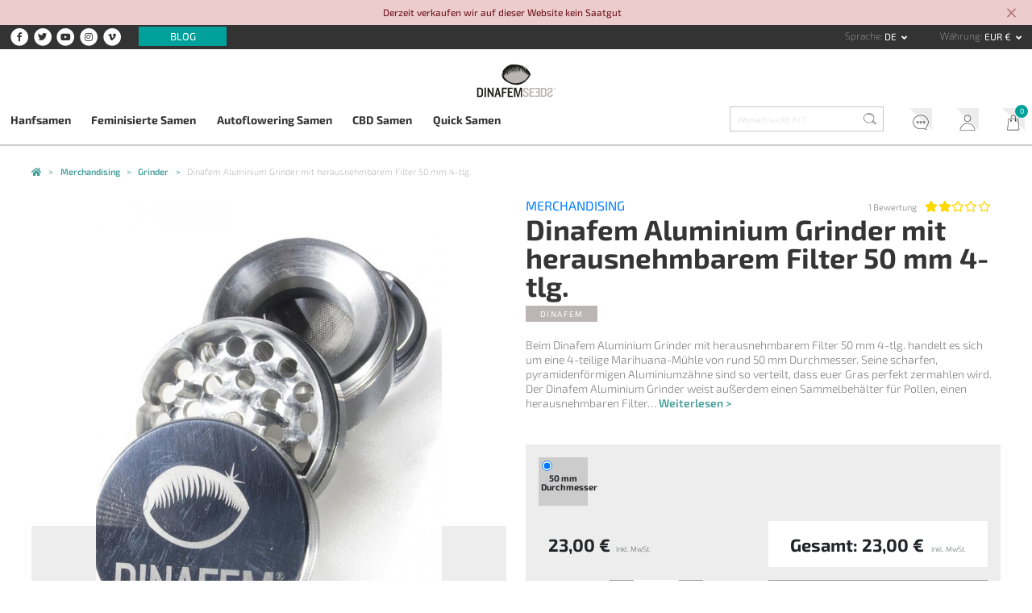

--- FILE ---
content_type: text/html; charset=UTF-8
request_url: https://www.dinafem.org/de/dinafem-aluminium-grinder-with-removable-screen-50-mm-4-parts/
body_size: 14078
content:
<!doctype html><html lang="de"><head> <meta charset="utf-8"> <meta name="viewport" content="width=device-width, initial-scale=1, shrink-to-fit=no"> <link href="https://www.dinafem.org/assets/dinafem2018/dist/css/dinafem2018__1.0.78.min.css" rel="stylesheet" media="all" /><link rel="alternate" hreflang="en" href="https://www.dinafem.org/en/dinafem-aluminium-grinder-with-removable-screen-50-mm-4-parts/" /><link rel="alternate" hreflang="es" href="https://www.dinafem.org/es/grinder-dinafem-aluminio-50-mm-4-partes-rejilla-desmontable/" /><link rel="alternate" hreflang="fr" href="https://www.dinafem.org/fr/grinder-dinafem-aluminium-50-mm-4-parties-grille-demontable/" /><link rel="alternate" hreflang="it" href="https://www.dinafem.org/it/grinder-dinafem-aluminio-50-mm-4-partes-rejilla-desmontable/" /><link rel="alternate" hreflang="de" href="https://www.dinafem.org/de/dinafem-aluminium-grinder-with-removable-screen-50-mm-4-parts/" /><title>Dinafem Aluminium Grinder mit herausnehmbarem Filter 50 mm 4-tlg.</title><meta property="og:title" content="Dinafem Aluminium Grinder mit herausnehmbarem Filter 50 mm 4-tlg." /><meta name="twitter:title" content="Dinafem Aluminium Grinder mit herausnehmbarem Filter 50 mm 4-tlg." /><meta name="description" content="Beim Dinafem Aluminium Grinder mit herausnehmbarem Filter 50 mm 4-tlg. handelt es sich um eine 4-teilige Marihuana-Mühle von rund 50 mm Durchmesser. Seine scharfen, p..." /><meta property="og:description" content="Beim Dinafem Aluminium Grinder mit herausnehmbarem Filter 50 mm 4-tlg. handelt es sich um eine 4-teilige Marihuana-Mühle von rund 50 mm Durchmesser. Seine scharfen, p..." /><meta property="twitter:description" content="Beim Dinafem Aluminium Grinder mit herausnehmbarem Filter 50 mm 4-tlg. handelt es sich um eine 4-teilige Marihuana-Mühle von rund 50 mm Durchmesser. Seine scharfen, p..." /><meta name="twitter:card" content="summary_large_image" /><meta name="twitter:creator" content="@dinafem" /><meta property="og:image" content="https://www.dinafem.org/uploads/GRI011_512x270.jpg" /><meta name="twitter:image" content="https://www.dinafem.org/uploads/GRI011_512x270.jpg" /><meta property="newsletter_image_product" content="https://www.dinafem.org/uploads/GRI011_276x414.jpg" /><link rel="canonical" href="https://www.dinafem.org/de/dinafem-aluminium-grinder-with-removable-screen-50-mm-4-parts/"><meta property="og:type" content="article" /><meta property="og:url" content="https://www.dinafem.org/de/dinafem-aluminium-grinder-with-removable-screen-50-mm-4-parts/" /><meta name="robots" content="index,follow" /><script>var $currency_setup = {"code":"EUR","symbol":"&euro;","symbol_position":"right_space","num_decimals":"2"};</script><script>var $tax_setup = {"display":"included"};</script><script>var $localization_setup = {"decimal_point":",","thousands_sep":".","frac_digits":2,"language_code":"de","locale":"de-DE"};</script><!-- dataLayer --> <script>var dataLayer = window.dataLayer = window.dataLayer || [];dataLayer.push({'is_logged_in': 'no','customer_id': '','internal': false});</script> <!-- dataLayer --><!-- Google Tag Manager --> <script>(function(w,d,s,l,i){w[l]=w[l]||[];w[l].push({'gtm.start': new Date().getTime(),event:'gtm.js'});var f=d.getElementsByTagName(s)[0], j=d.createElement(s),dl=l!='dataLayer'?'&l='+l:'';j.async=true;j.src= 'https://www.googletagmanager.com/gtm.js?id='+i+dl;f.parentNode.insertBefore(j,f); })(window,document,'script','dataLayer','GTM-MTBCMMP');</script> <!-- End Google Tag Manager --> <link rel="apple-touch-icon" sizes="57x57" href="/apple-icon-57x57.png"> <link rel="apple-touch-icon" sizes="60x60" href="/apple-icon-60x60.png"> <link rel="apple-touch-icon" sizes="72x72" href="/apple-icon-72x72.png"> <link rel="apple-touch-icon" sizes="76x76" href="/apple-icon-76x76.png"> <link rel="apple-touch-icon" sizes="114x114" href="/apple-icon-114x114.png"> <link rel="apple-touch-icon" sizes="120x120" href="/apple-icon-120x120.png"> <link rel="apple-touch-icon" sizes="144x144" href="/apple-icon-144x144.png"> <link rel="apple-touch-icon" sizes="152x152" href="/apple-icon-152x152.png"> <link rel="apple-touch-icon" sizes="180x180" href="/apple-icon-180x180.png"> <link rel="icon" type="image/png" sizes="192x192" href="/android-icon-192x192.png"> <link rel="icon" type="image/png" sizes="32x32" href="/favicon-32x32.png"> <link rel="icon" type="image/png" sizes="96x96" href="/favicon-96x96.png"> <link rel="icon" type="image/png" sizes="16x16" href="/favicon-16x16.png"> <link rel="manifest" href="/manifest.json"> <meta name="msapplication-TileColor" content="#ffffff"> <meta name="msapplication-TileImage" content="/ms-icon-144x144.png"> <meta name="theme-color" content="#ffffff"> <link rel="preload" href="https://www.dinafem.org/assets/dinafem2018/fonts/fa-regular-400.woff2" as="font" type="font/woff2" crossorigin> <link rel="preload" href="https://www.dinafem.org/assets/dinafem2018/fonts/fa-solid-900.woff2" as="font" type="font/woff2" crossorigin> <link rel="preload" href="https://www.dinafem.org/assets/dinafem2018/fonts/fa-brands-400.woff2" as="font" type="font/woff2" crossorigin> <meta name="google-site-verification" content="VlNk0_GWCHBAlWoo6jPLvzqfQowIBRCMOit_upaUBRg" /> <script type="text/javascript"> if (/MSIE \d|Trident.*rv:/.test(navigator.userAgent)) document.write('<script src="https://cdnjs.cloudflare.com/ajax/libs/core-js/2.4.1/core.js"><\/script>'); document.write('<script src="https://cdn.jsdelivr.net/npm/promise-polyfill@7.1.0/dist/promise.min.js"><\/script>'); </script> <script src='https://www.google.com/recaptcha/api.js'></script> </head><body class="single products content-19188 responsive-large"> <!-- Google Tag Manager (noscript) --> <noscript><iframe src="https://www.googletagmanager.com/ns.html?id=GTM-MTBCMMP" height="0" width="0" style="display:none;visibility:hidden"></iframe></noscript> <!-- End Google Tag Manager (noscript) --> <div class="js-pre-header-alert pre-header-alert alert-danger alert-dismissible fade show" role="alert"> <div class="container"> <p>Derzeit verkaufen wir auf dieser Website kein Saatgut</p> </div> <button type="button" class="close" data-dismiss="alert" aria-label="Close"> <svg xmlns="http://www.w3.org/2000/svg" height="24" viewBox="0 0 24 24" width="24" class="close-icon"> <path d="M19 6.41L17.59 5 12 10.59 6.41 5 5 6.41 10.59 12 5 17.59 6.41 19 12 13.41 17.59 19 19 17.59 13.41 12z"></path> <path d="M0 0h24v24H0z" fill="none"></path> </svg> </button> </div> <header class="main-header"> <!-- Init Pre Header --> <div class="pre-header"> <div class="wide-width"> <aside class="social-networks"> <nav class="header-social-networks"> <ul class="nav"> <li class="nav-item"><a target="_blank" rel="nofollow" href="https://www.facebook.com/dinafemseedsofficial/"><span class="fa-stack"> <i class="fa fa-circle fa-stack-2x"></i> <i class="fab fa-facebook-f fa-stack-1x fa-inverse"></i></span> <span class="d-none">Facebook</span></a> <li class="nav-item"><a target="_blank" rel="nofollow" href="https://twitter.com/dinafem"><span class="fa-stack"> <i class="fa fa-circle fa-stack-2x"></i> <i class="fab fa-twitter fa-stack-1x fa-inverse"></i></span> <span class="d-none">Twitter</span></a> <li class="nav-item"><a target="_blank" rel="nofollow" href="https://www.youtube.com/channel/UCyJMmH2wspl_tKfkXWuJJNA"><span class="fa-stack"> <i class="fa fa-circle fa-stack-2x"></i> <i class="fab fa-youtube fa-stack-1x fa-inverse"></i></span> <span class="d-none">YouTube</span></a> <li class="nav-item"><a target="_blank" rel="nofollow" href="https://www.instagram.com/dinafemseedsofficial/"><span class="fa-stack"> <i class="fa fa-circle fa-stack-2x"></i> <i class="fab fa-instagram fa-stack-1x fa-inverse"></i></span> <span class="d-none">Instagram</span></a> <li class="nav-item"><a target="_blank" rel="nofollow" href="https://vimeo.com/dinafem"><span class="fa-stack"> <i class="fa fa-circle fa-stack-2x"></i> <i class="fab fa-vimeo-v fa-stack-1x fa-inverse"></i></span> <span class="d-none">Vimeo</span></a> </ul></nav> <nav class="pre-header-secondary"> <ul class="nav"> <li class="nav-item "><a class="blog-link" href="https://www.dinafem.org/de/blog/">Blog</a> </ul></nav> </aside> <aside class="language-and-currency text-right"> <nav class="dropdown show d-inline-block language-selector"> <label for="language-selector">Sprache</label> <a class="btn btn-secondary dropdown-toggle" href="#" role="button" id="language-selector" data-toggle="dropdown" aria-haspopup="true" aria-expanded="false"> de </a> <div class="dropdown-menu" aria-labelledby="language-selector"> <a class="dropdown-item" href="https://www.dinafem.org/en/dinafem-aluminium-grinder-with-removable-screen-50-mm-4-parts/" title="Englisch" data-lang="en">en</a> <a class="dropdown-item" href="https://www.dinafem.org/es/grinder-dinafem-aluminio-50-mm-4-partes-rejilla-desmontable/" title="Spanisch" data-lang="es">es</a> <a class="dropdown-item" href="https://www.dinafem.org/fr/grinder-dinafem-aluminium-50-mm-4-parties-grille-demontable/" title="Französisch" data-lang="fr">fr</a> <a class="dropdown-item" href="https://www.dinafem.org/it/grinder-dinafem-aluminio-50-mm-4-partes-rejilla-desmontable/" title="Italienisch" data-lang="it">it</a> </div></nav> <nav class="dropdown show d-inline-block currency-selector"> <label for="language-selector">Währung</label> <a class="btn btn-secondary dropdown-toggle" href="#" role="button" id="currency-selector" data-toggle="dropdown" aria-haspopup="true" aria-expanded="false"> EUR &euro; </a> <div class="dropdown-menu" aria-labelledby="currency-selector"> <a rel="nofollow" data-formdata="{&quot;action&quot;:&quot;change-current-currency&quot;,&quot;currency&quot;:&quot;GBP&quot;}" class="dropdown-item" href="https://www.dinafem.org/de/dinafem-aluminium-grinder-with-removable-screen-50-mm-4-parts/" data-target-currency="GBP">GBP &pound;</a> <a rel="nofollow" data-formdata="{&quot;action&quot;:&quot;change-current-currency&quot;,&quot;currency&quot;:&quot;USD&quot;}" class="dropdown-item" href="https://www.dinafem.org/de/dinafem-aluminium-grinder-with-removable-screen-50-mm-4-parts/" data-target-currency="USD">USD $</a> <a rel="nofollow" data-formdata="{&quot;action&quot;:&quot;change-current-currency&quot;,&quot;currency&quot;:&quot;CAD&quot;}" class="dropdown-item" href="https://www.dinafem.org/de/dinafem-aluminium-grinder-with-removable-screen-50-mm-4-parts/" data-target-currency="CAD">CAD $</a> </div></nav> </aside> <!-- Responsive Logo --> <div class="header-responsive-logo"> <a href="https://www.dinafem.org/de/" title="Dinafem Seeds"> <img src="/assets/images/dinafem-logo-responsive.svg" alt="Dinafem Seeds" /> </a> </div> <!-- Responsive Logo --> </div> </div> <!-- End Pre Header --> <div class="wide-width"> <!-- Logo --> <a href="https://www.dinafem.org/de/" title="Dinafem Seeds" class="header-logo"><img src="/assets/images/dinafem-logo.svg" alt="Dinafem Seeds" width="160" height="82" /></a> <!-- Logo --> </div> <div class="bottom-header"> <div class="wide-width"> <nav class="offcanvas-menu-toggle"> <button> <i class="hamburger-icon"> <span></span> <span></span> <span></span> </i> <span class="button-label">Menu</span> </button> </nav> <!-- Nav Bar --> <nav class="main-navigation" role="navigation"> <ul class="nav items-5"> <li class="nav-item "><a class="cannabis-seeds" href="https://www.dinafem.org/de/hanfsamen-kaufen/">Hanfsamen</a> <li class="nav-item "><a class="feminized-seeds" href="https://www.dinafem.org/de/feminisierte-hanfsamen/">Feminisierte Samen</a> <li class="nav-item "><a class="autoflowering-seeds" href="https://www.dinafem.org/de/autoflowering-hanfsamen/">Autoflowering Samen</a> <li class="nav-item "><a class="cbd-seeds" href="https://www.dinafem.org/de/cbd-hanfsamen/">CBD Samen</a> <li class="nav-item "><a class="quick-seeds" href="https://www.dinafem.org/de/quick-hanfsamen/">Quick Samen</a> </ul></nav> <!-- Nav Bar --> <!-- Search Form --> <form class="search-form" data-content_type=""> <input type="search" placeholder="Wonach sucht ihr?" name="q" autocomplete="off"> <input type="image" src="/assets/images/search-icon.svg" class="lupa"></form> <!-- Search Form --> <!-- Nav Bar --> <nav class="account-header"> <ul class="nav"> <li class="nav-item "><a class="support" href="https://www.dinafem.org/de/faq/">Kundendienst</a> <li class="nav-item "><a class="my-account" href="https://www.dinafem.org/de/mein-account/">Mein Account</a> <li class="nav-item "><a class="cart" href="https://www.dinafem.org/de/mein-warenkorb/">Mein Warenkorb</a> </ul></nav> <!-- Nav Bar --> </div> </div> </header> <main id="main" role="main"> <!-- Breadcrumbs --> <nav class="breadcrumbs row-width"> <ul itemscope itemtype="https://schema.org/BreadcrumbList"> <li itemprop="itemListElement" itemscope itemtype="http://schema.org/ListItem"> <a style="white-space:normal" itemprop="item" typeof="WebPage" title="Marihuanasamen von Dinafem - Cannabissamen" href="https://www.dinafem.org/de/"> <span itemprop="name">Marihuanasamen von Dinafem - Cannabissamen</span> <meta itemprop="position" content="1"> </a> </li> <li itemprop="itemListElement" itemscope itemtype="http://schema.org/ListItem"> <a style="white-space:normal" itemprop="item" typeof="WebPage" title="Merchandising" href="https://www.dinafem.org/de/merchandising/"> <span itemprop="name">Merchandising</span> <meta itemprop="position" content="2"> </a> </li> <li itemprop="itemListElement" itemscope itemtype="http://schema.org/ListItem"> <a style="white-space:normal" itemprop="item" typeof="WebPage" title="Grinder" href="https://www.dinafem.org/de/merchandising/grinder/"> <span itemprop="name">Grinder</span> <meta itemprop="position" content="3"> </a> </li> <li itemprop="itemListElement" itemscope itemtype="http://schema.org/ListItem" class="current-item"> <a style="white-space:normal" itemprop="item" typeof="WebPage" title="Dinafem Aluminium Grinder mit herausnehmbarem Filter 50 mm 4-tlg." href="https://www.dinafem.org/de/dinafem-aluminium-grinder-with-removable-screen-50-mm-4-parts/"> <span itemprop="name">Dinafem Aluminium Grinder mit herausnehmbarem Filter 50 mm 4-tlg.</span> <meta itemprop="position" content="4"> </a> </li> </ul> </nav> <!-- Breadcrumbs --> <script>var product = [];product.push({'name': 'Grinder Dinafem aluminio 50 mm 4 partes rejilla desmontable','id': 'GRI011','price': '23.00','brand': 'Dinafem', 'category': 'Merchandising', 'variant': '50 mm diámetro'});dataLayer.push({'ecommerce': {'detail': {'actionField': {},'products': product}},'event': 'productDetail'});</script><article itemscope itemtype="http://schema.org/Product" class="product category-6 manufacturer-14 "> <!-- Top Section --> <section class="product-top-section row-width"> <div class="product-title-container-top"> <a class="product-category category-6" href="https://www.dinafem.org/de/merchandising/" title="Merchandising">Merchandising</a> <h1 class="product-title" itemprop="name">Dinafem Aluminium Grinder mit herausnehmbarem Filter 50 mm 4-tlg.</h1> <p class="product-manufacturer manufacturer-14" itemprop="brand"><a title="Dinafem" href="https://www.dinafem.org/de/hanfsamen-kaufen/">Dinafem</a></p> <meta itemprop="sku" content="GRI011"> </div> <!-- Product Gallery --> <div class="product-main-gallery images-1"> <div class="big-images-carousel owl-carousel owl-theme"> <div class="item"> <a data-fancybox="product_gallery" href="https://www.dinafem.org/uploads/GRI011.jpg"> <img itemprop="image" src="https://www.dinafem.org/uploads/GRI011_660x990.jpg" /> </a> </div> </div> <div class="small-images-carousel owl-carousel owl-theme"> <div class="item"> <img class="lazyOwl" data-src="https://www.dinafem.org/uploads/GRI011_300x300.jpg" > </div> </div></div> <!-- Product Gallery --> <!-- Product Main Info --> <div class="product-main-info"> <div class="star-rating-container" itemprop="aggregateRating" itemscope="" itemtype="http://schema.org/AggregateRating"> <a class="scroll-to" href="#product-reviews"> <span class="star-rating-count"> <span itemprop="reviewCount">1</span> Bewertung </span> <div class="star-rating rated-20" title="Bewertung: 2,00 von 5"> <strong class="rating" itemprop="ratingValue">2</strong> von <span itemprop="bestRating">5</span> (Grundlage: <span class="rating">1</span> User-Bewertung) </div> </a> </div> <div class="product-excerpt" itemprop="description">Beim Dinafem Aluminium Grinder mit herausnehmbarem Filter 50 mm 4-tlg. handelt es sich um eine 4-teilige Marihuana-M&uuml;hle von rund 50 mm Durchmesser. Seine scharfen, pyramidenf&ouml;rmigen Aluminiumz&auml;hne sind so verteilt, dass euer Gras perfekt zermahlen wird.
Der Dinafem Aluminium Grinder weist au&szlig;erdem einen Sammelbeh&auml;lter f&uuml;r Pollen, einen herausnehmbaren Filter&hellip; <a href="#product-info" class="scroll-to">Weiterlesen &gt;</a></div> <!-- Add to cart form --> <form class="add-to-cart add-to-cart-variable " method="POST" action="https://www.dinafem.org/de/mein-warenkorb/"> <div class="add-to-cart-wrapper"> <input type="hidden" name="token" value="f1604b840c" /> <input type="hidden" name="ajax_token" value="58814de5e8" /> <input type="hidden" name="add_to_cart" value="GRI011" /> <input type="hidden" name="get_form_token" value="21346509bf" /> <!-- Variation Selector --><div class="variation-selector-container variations-1"> <div class="variation-selector desktop-selector in-stock" data-sku="GRI011"> <input checked="CHECKED" type="radio" id="variation_GRI011" name="sku" value="GRI011" data-price="23.00" data-on_sale="" data-regular_price="23.00"> <label for="variation_GRI011" > 50 mm Durchmesser </label> </div> </div><!-- Variation Selector --> <!-- Schema.org Markup --> <data class="hidden" itemprop="offers" itemscope itemtype="https://schema.org/Offer"> <data itemprop="itemoffered" itemscope itemtype="https://schema.org/IndividualProduct"> <meta itemprop="name" content="50 mm Durchmesser" /> </data> <meta itemprop="price" content="23" /> <meta itemprop="priceCurrency" content="EUR" /> <link itemprop="availability" href="https://schema.org/InStock" /> </data> <!-- Schema.org Markup --> <div class="add-to-cart--actions"> <div id="selected-variation-stock-status"></div> <div class="row no-gutters"> <div class="col add-to-cart--price-and-quantity"> <div id="selected-variation-price" class="in-stock"></div> <div class="quantity-input-container in-stock"> <label for="quantity">Menge</label> <input type="number" step="1" min="" max="" name="quantity" value="1" title="Cantidad" class="quantity-input" size="4" /> </div> </div> <div class="col add-to-cart-total-submit-container in-stock"> <div id="total-price"></div> <!--<input type="submit" class="add-to-cart-submit" value="<?/*=_x('Comprar Ya', 'Label del botón del formulario de añadir al carrito', 'dinafem2018')*/?>"/>--> <button type="submit" class="add-to-cart-submit" disabled="DISABLED">Jetzt kaufen</button> </div> </div> </div> </div></form> <!-- Add to cart form --> </div> <!-- Product Main Info --> </section> <!-- Top Section --> <!-- Quality Section --> <aside class="quality-assured"> <ul class="quality-items items-3"> <li> <img class="black" src="/assets/images/transport-icon.svg" alt="Schneller Gratis-Versand" /> <img class="white" src="/assets/images/transport-icon-white.svg" alt="Schneller Gratis-Versand" /> <strong>Schneller Gratis-Versand</strong> <span>Gratis-Versand ab 30 &euro; (Spanien und Frankreich)</span> </li> <li> <img class="black" src="/assets/images/prize-icon.svg" alt="Qualität" /> <img class="white" src="/assets/images/prize-icon-white.svg" alt="Qualität" /> <strong>Qualität</strong> <span>Samen von höchster Qualität</span> </li> <li> <img class="black" src="/assets/images/shield-icon.svg" alt="Liefergarantie" /> <img class="white" src="/assets/images/shield-icon-white.svg" alt="Liefergarantie" /> <strong>Liefergarantie</strong> <span>Tracking-Nr. zur Sendungsverfolgung</span> </li> </ul></aside> <!-- Quality Section --> <a id="product-info"></a> <!-- Video Gallery --> <section class="product-video-gallery"> <ul class="product-videos videos-0 row-width"> </ul></section> <!-- Video Gallery --> <!-- Full Description --> <section class="product-full-description row-width"> <p>Beim <strong>Dinafem Aluminium Grinder mit herausnehmbarem Filter 50 mm 4-tlg.</strong> handelt es sich um eine <strong>4-teilige</strong> Marihuana-Mühle von rund <strong>50 mm Durchmesser</strong>. Seine scharfen, pyramidenförmigen Aluminiumzähne sind so verteilt, dass euer Gras perfekt zermahlen wird.</p> <p>Der Dinafem Aluminium Grinder weist außerdem einen <strong>Sammelbehälter für Pollen</strong>, einen herausnehmbaren Filter und einen Deckel mit dem Dinafem Seeds-<strong>Logo</strong> auf. Ein Magnet in der Mitte sorgt dafür, dass die Dose schön abgedichtet bleibt und erleichtert das Schließen und Öffnen des Deckels.</p> <p>Aus hochwertigem, langlebigem und widerstandsfähigem Aluminium gefertigt. Farbe je nach Lagerbestand.</p> </section> <!-- Full Description --> <!-- Product Sections --> <!-- Product Sections --> <section class="related-products"> <aside class="widget widget-content-slider" data-gtm_list="Contenidos relacionados"> <div class="row-width"> <h2 class="widget-title"><span>Das könnte euch auch interessieren...</span></h2> <div class="slideshow-wrapper"> <div class="slideshow content-slideshow owl-carousel owl-theme" data-items="4"> <div class="item"> <article class="product-archive type-variation products_category_6 main_products_category_6 products_category_7 products_manufacturer_14 main_products_manufacturer_14" data-translation_id="3027" data-gtm_impression_data = "{&quot;name&quot;:&quot;Camiseta logo grande mid heather red&quot;,&quot;id&quot;:&quot;CAMI061&quot;,&quot;price&quot;:&quot;20.00&quot;,&quot;brand&quot;:&quot;Dinafem&quot;,&quot;category&quot;:&quot;Merchandising&quot;,&quot;variant&quot;:&quot;Talla M&quot;,&quot;list&quot;:&quot;Contenidos relacionados&quot;,&quot;position&quot;:&quot;&quot;}"> <header> <span class="num-comments">Noch keine Bewertungen vorhanden</span> <span class="new-tag"><img src="/assets/images/new-icon.svg" alt="New" class="new-icon"></span> </header> <figure> <a class="product-thumbnail" href="https://www.dinafem.org/de/t-shirt-groes-logo-mid-heather-red/" title="T-Shirt Logo groß, mid heather red"> <img data-media_id="7393" src="https://www.dinafem.org/uploads/t-shirt-red-big-logo_276x414.jpg" alt="" srcset="https://www.dinafem.org/uploads/t-shirt-red-big-logo_552x828.jpg 2x" width="552" height="828" /> </a> </figure> <hgroup> <a class="product-category" href="https://www.dinafem.org/de/merchandising/" title="Merchandising">Merchandising</a> <h1 class="product-title"><a href="https://www.dinafem.org/de/t-shirt-groes-logo-mid-heather-red/" title="T-Shirt Logo groß, mid heather red">T-Shirt Logo groß, mid heather red</a></h1> <h2 class="product-manufacturer"><a href="https://www.dinafem.org/de/hanfsamen-kaufen/" title="Dinafem"><span class="manufacturer-name">Dinafem</span></a></h2> <p class="product-price"> Ab <strong>20,00 &euro;</strong> </p> </hgroup> <footer> <a href="https://www.dinafem.org/de/t-shirt-groes-logo-mid-heather-red/" class="view-product-button" rel="nofollow" title="Zum Produkt &gt;">Zum Produkt &gt;</a> <a data-token="6eda945ae0" data-sku="CAMI061" href="https://www.dinafem.org/de/t-shirt-groes-logo-mid-heather-red/" class="add-to-cart-button show-add-to-cart-modal" rel="nofollow" title="Zum Warenkorb hinzufügen"><img src="/assets/images/add-to-cart-icon.svg" alt="Zum Warenkorb hinzufügen"/></a> </footer></article> </div> <div class="item"> <article class="product-archive type-simple products_category_6 main_products_category_6 products_category_10 products_manufacturer_14 main_products_manufacturer_14" data-translation_id="3049" data-gtm_impression_data = "{&quot;name&quot;:&quot;Grinder Dinafem aluminio 56 mm 2 partes&quot;,&quot;id&quot;:&quot;GRI005&quot;,&quot;price&quot;:&quot;8.49&quot;,&quot;brand&quot;:&quot;Dinafem&quot;,&quot;category&quot;:&quot;Merchandising&quot;,&quot;variant&quot;:&quot;1 unidad&quot;,&quot;list&quot;:&quot;Contenidos relacionados&quot;,&quot;position&quot;:&quot;&quot;}"> <header> <span class="num-comments">Noch keine Bewertungen vorhanden</span> <span class="new-tag"><img src="/assets/images/new-icon.svg" alt="New" class="new-icon"></span> </header> <figure> <a class="product-thumbnail" href="https://www.dinafem.org/de/dinafem-aluminium-grinder-56-mm-2-parts/" title="Dinafem Aluminium Grinder 56 mm 2-tlg."> <img data-media_id="9713" src="https://www.dinafem.org/uploads/GRI005_276x414.jpg" alt="" srcset="https://www.dinafem.org/uploads/GRI005_552x828.jpg 2x" width="552" height="828" /> </a> </figure> <hgroup> <a class="product-category" href="https://www.dinafem.org/de/merchandising/" title="Merchandising">Merchandising</a> <h1 class="product-title"><a href="https://www.dinafem.org/de/dinafem-aluminium-grinder-56-mm-2-parts/" title="Dinafem Aluminium Grinder 56 mm 2-tlg.">Dinafem Aluminium Grinder 56 mm 2-tlg.</a></h1> <h2 class="product-manufacturer"><a href="https://www.dinafem.org/de/hanfsamen-kaufen/" title="Dinafem"><span class="manufacturer-name">Dinafem</span></a></h2> <p class="product-price"> <strong>8,49 &euro;</strong> </p> </hgroup> <footer> <a href="https://www.dinafem.org/de/dinafem-aluminium-grinder-56-mm-2-parts/" class="view-product-button" rel="nofollow" title="Zum Produkt &gt;">Zum Produkt &gt;</a> <a data-token="4c45599a67" data-sku="GRI005" href="https://www.dinafem.org/de/dinafem-aluminium-grinder-56-mm-2-parts/" class="add-to-cart-button show-add-to-cart-modal" rel="nofollow" title="Zum Warenkorb hinzufügen"><img src="/assets/images/add-to-cart-icon.svg" alt="Zum Warenkorb hinzufügen"/></a> </footer></article> </div> <div class="item"> <article class="product-archive type-simple products_category_6 main_products_category_6 products_category_12 products_manufacturer_14 main_products_manufacturer_14 out-of-stock" data-translation_id="3066" data-gtm_impression_data = "{&quot;name&quot;:&quot;Papel Autodinafem king size + Tips&quot;,&quot;id&quot;:&quot;PAPELDINA07&quot;,&quot;price&quot;:&quot;34.00&quot;,&quot;brand&quot;:&quot;Dinafem&quot;,&quot;category&quot;:&quot;Merchandising&quot;,&quot;variant&quot;:&quot;Caja 26 unidades&quot;,&quot;list&quot;:&quot;Contenidos relacionados&quot;,&quot;position&quot;:&quot;&quot;}"> <header> <span class="num-comments">Noch keine Bewertungen vorhanden</span> <span class="new-tag"><img src="/assets/images/new-icon.svg" alt="New" class="new-icon"></span> </header> <figure> <a class="product-thumbnail" href="https://www.dinafem.org/de/autodinafem-king-size-rolling-paper-tips/" title="Autodinafem King Size Rolling Paper + Filter"> <div class="out-of-stock-badge"> <span class="out-of-stock-badge__text">Nicht verfügbar</span> </div> <img data-media_id="8103" src="https://www.dinafem.org/uploads/papel-de-fumar-autodinafem-king-size-tips_276x414.jpg" alt="" srcset="https://www.dinafem.org/uploads/papel-de-fumar-autodinafem-king-size-tips_552x828.jpg 2x" width="552" height="828" /> </a> </figure> <hgroup> <a class="product-category" href="https://www.dinafem.org/de/merchandising/" title="Merchandising">Merchandising</a> <h1 class="product-title"><a href="https://www.dinafem.org/de/autodinafem-king-size-rolling-paper-tips/" title="Autodinafem King Size Rolling Paper + Filter">Autodinafem King Size Rolling Paper + Filter</a></h1> <h2 class="product-manufacturer"><a href="https://www.dinafem.org/de/hanfsamen-kaufen/" title="Dinafem"><span class="manufacturer-name">Dinafem</span></a></h2> <p class="product-price"> <strong>34,00 &euro;</strong> </p> </hgroup> <footer> <a href="https://www.dinafem.org/de/autodinafem-king-size-rolling-paper-tips/" class="view-product-button" rel="nofollow" title="Zum Produkt &gt;">Zum Produkt &gt;</a> <a data-token="e71627ad20" data-sku="PAPELDINA07" href="https://www.dinafem.org/de/autodinafem-king-size-rolling-paper-tips/" class="add-to-cart-button show-add-to-cart-modal" rel="nofollow" title="Zum Warenkorb hinzufügen"><img src="/assets/images/add-to-cart-icon.svg" alt="Zum Warenkorb hinzufügen"/></a> </footer></article> </div> <div class="item"> <article class="product-archive type-variation products_category_6 main_products_category_6 products_category_7 products_manufacturer_14 main_products_manufacturer_14" data-translation_id="3071" data-gtm_impression_data = "{&quot;name&quot;:&quot;Sudadera Chica Dinafem Negra&quot;,&quot;id&quot;:&quot;SUDA01L&quot;,&quot;price&quot;:&quot;39.00&quot;,&quot;brand&quot;:&quot;Dinafem&quot;,&quot;category&quot;:&quot;Merchandising&quot;,&quot;variant&quot;:&quot;Talla L&quot;,&quot;list&quot;:&quot;Contenidos relacionados&quot;,&quot;position&quot;:&quot;&quot;}"> <header> <span class="num-comments">Noch keine Bewertungen vorhanden</span> <span class="new-tag"><img src="/assets/images/new-icon.svg" alt="New" class="new-icon"></span> </header> <figure> <a class="product-thumbnail" href="https://www.dinafem.org/de/dinafem-damen-sweatshirt-schwarz/" title="Dinafem Damen-Sweatshirt schwarz"> <img data-media_id="8229" src="https://www.dinafem.org/uploads/SUDA01L_276x414.jpg" alt="" srcset="https://www.dinafem.org/uploads/SUDA01L_552x828.jpg 2x" width="552" height="828" /> </a> </figure> <hgroup> <a class="product-category" href="https://www.dinafem.org/de/merchandising/" title="Merchandising">Merchandising</a> <h1 class="product-title"><a href="https://www.dinafem.org/de/dinafem-damen-sweatshirt-schwarz/" title="Dinafem Damen-Sweatshirt schwarz">Dinafem Damen-Sweatshirt schwarz</a></h1> <h2 class="product-manufacturer"><a href="https://www.dinafem.org/de/hanfsamen-kaufen/" title="Dinafem"><span class="manufacturer-name">Dinafem</span></a></h2> <p class="product-price"> Ab <strong>39,00 &euro;</strong> </p> </hgroup> <footer> <a href="https://www.dinafem.org/de/dinafem-damen-sweatshirt-schwarz/" class="view-product-button" rel="nofollow" title="Zum Produkt &gt;">Zum Produkt &gt;</a> <a data-token="b46d8b11bc" data-sku="SUDA01L" href="https://www.dinafem.org/de/dinafem-damen-sweatshirt-schwarz/" class="add-to-cart-button show-add-to-cart-modal" rel="nofollow" title="Zum Warenkorb hinzufügen"><img src="/assets/images/add-to-cart-icon.svg" alt="Zum Warenkorb hinzufügen"/></a> </footer></article> </div> <div class="item"> <article class="product-archive type-variation products_category_6 main_products_category_6 products_category_10 products_manufacturer_14 main_products_manufacturer_14" data-translation_id="3054" data-gtm_impression_data = "{&quot;name&quot;:&quot;Grinder Dinafem Plastico Negro Iman&quot;,&quot;id&quot;:&quot;GRINDER01&quot;,&quot;price&quot;:&quot;2.00&quot;,&quot;brand&quot;:&quot;Dinafem&quot;,&quot;category&quot;:&quot;Merchandising&quot;,&quot;variant&quot;:&quot;1 unidad&quot;,&quot;list&quot;:&quot;Contenidos relacionados&quot;,&quot;position&quot;:&quot;&quot;}"> <header> <span class="star-rating rated-50" title="Bewertung: 5,00 von 5"> <strong class="rating">5</strong> von <span>5</span> (Grundlage: <span class="rating">2</span> User-Bewertungen) </span> <span class="num-comments">2 Bewertungen</span> <span class="new-tag"><img src="/assets/images/new-icon.svg" alt="New" class="new-icon"></span> </header> <figure> <a class="product-thumbnail" href="https://www.dinafem.org/de/black-plastic-grinder-dinafem/" title="Dinafem Plastik Grinder schwarz"> <img data-media_id="8558" src="https://www.dinafem.org/uploads/GRINDER01_276x414.jpg" alt="" srcset="https://www.dinafem.org/uploads/GRINDER01_552x828.jpg 2x" width="552" height="828" /> </a> </figure> <hgroup> <a class="product-category" href="https://www.dinafem.org/de/merchandising/" title="Merchandising">Merchandising</a> <h1 class="product-title"><a href="https://www.dinafem.org/de/black-plastic-grinder-dinafem/" title="Dinafem Plastik Grinder schwarz">Dinafem Plastik Grinder schwarz</a></h1> <h2 class="product-manufacturer"><a href="https://www.dinafem.org/de/hanfsamen-kaufen/" title="Dinafem"><span class="manufacturer-name">Dinafem</span></a></h2> <p class="product-price"> Ab <strong>2,00 &euro;</strong> </p> </hgroup> <footer> <a href="https://www.dinafem.org/de/black-plastic-grinder-dinafem/" class="view-product-button" rel="nofollow" title="Zum Produkt &gt;">Zum Produkt &gt;</a> <a data-token="4856b454a1" data-sku="GRINDER01" href="https://www.dinafem.org/de/black-plastic-grinder-dinafem/" class="add-to-cart-button show-add-to-cart-modal" rel="nofollow" title="Zum Warenkorb hinzufügen"><img src="/assets/images/add-to-cart-icon.svg" alt="Zum Warenkorb hinzufügen"/></a> </footer></article> </div> <div class="item"> <article class="product-archive type-variation products_category_6 main_products_category_6 products_category_7 products_manufacturer_14 main_products_manufacturer_14" data-translation_id="3028" data-gtm_impression_data = "{&quot;name&quot;:&quot;Camiseta logo grande negra&quot;,&quot;id&quot;:&quot;CAMI053&quot;,&quot;price&quot;:&quot;20.00&quot;,&quot;brand&quot;:&quot;Dinafem&quot;,&quot;category&quot;:&quot;Merchandising&quot;,&quot;variant&quot;:&quot;Talla M&quot;,&quot;list&quot;:&quot;Contenidos relacionados&quot;,&quot;position&quot;:&quot;&quot;}"> <header> <span class="num-comments">Noch keine Bewertungen vorhanden</span> <span class="new-tag"><img src="/assets/images/new-icon.svg" alt="New" class="new-icon"></span> </header> <figure> <a class="product-thumbnail" href="https://www.dinafem.org/de/t-shirt-groes-logo-schwarz/" title="T-Shirt Logo groß, schwarz"> <img data-media_id="7391" src="https://www.dinafem.org/uploads/t-shirt-black-big-logo_276x414.jpg" alt="" srcset="https://www.dinafem.org/uploads/t-shirt-black-big-logo_552x828.jpg 2x" width="552" height="828" /> </a> </figure> <hgroup> <a class="product-category" href="https://www.dinafem.org/de/merchandising/" title="Merchandising">Merchandising</a> <h1 class="product-title"><a href="https://www.dinafem.org/de/t-shirt-groes-logo-schwarz/" title="T-Shirt Logo groß, schwarz">T-Shirt Logo groß, schwarz</a></h1> <h2 class="product-manufacturer"><a href="https://www.dinafem.org/de/hanfsamen-kaufen/" title="Dinafem"><span class="manufacturer-name">Dinafem</span></a></h2> <p class="product-price"> Ab <strong>20,00 &euro;</strong> </p> </hgroup> <footer> <a href="https://www.dinafem.org/de/t-shirt-groes-logo-schwarz/" class="view-product-button" rel="nofollow" title="Zum Produkt &gt;">Zum Produkt &gt;</a> <a data-token="7d0acbdfe4" data-sku="CAMI053" href="https://www.dinafem.org/de/t-shirt-groes-logo-schwarz/" class="add-to-cart-button show-add-to-cart-modal" rel="nofollow" title="Zum Warenkorb hinzufügen"><img src="/assets/images/add-to-cart-icon.svg" alt="Zum Warenkorb hinzufügen"/></a> </footer></article> </div> </div> </div> </div></aside> </section> <!-- Reviews --> <section class="product-reviews" id="product-reviews"> <h2 class="product-reviews-title"><span>Was denken unsere Kunden?</span></h2> <div class="star-rating-container"> <span class="star-rating-count"> <span>1</span> Bewertung </span> <div class="star-rating rated-20" title="Bewertung: 2,00 von 5"> <strong class="rating">2</strong> von <span>5</span> (Grundlage: <span class="rating">1</span> User-Bewertung) </div> </div> <main class="reviews-container row-width"> <div class="read-reviews-in-other-language-wrapper"> <h3>Kundenbewertungen zu Dinafem Aluminium Grinder mit herausnehmbarem Filter 50 mm 4-tlg. in anderen Sprachen lesen:</h3> <div class="languages-wrapper"> <ul> <li> <a class="btn" href="https://www.dinafem.org/en/dinafem-aluminium-grinder-with-removable-screen-50-mm-4-parts/#product-reviews" title="Englisch">Englisch (0)</a> </li> <li> <a class="btn" href="https://www.dinafem.org/es/grinder-dinafem-aluminio-50-mm-4-partes-rejilla-desmontable/#product-reviews" title="Spanisch">Spanisch (0)</a> </li> <li> <a class="btn" href="https://www.dinafem.org/fr/grinder-dinafem-aluminium-50-mm-4-parties-grille-demontable/#product-reviews" title="Französisch">Französisch (1)</a> </li> <li> <a class="btn" href="https://www.dinafem.org/it/grinder-dinafem-aluminio-50-mm-4-partes-rejilla-desmontable/#product-reviews" title="Italienisch">Italienisch (0)</a> </li> </ul> </div> </div> </main><div class="review-modal modal fade" id="review-modal" tabindex="-1" role="dialog" aria-labelledby="newReviewLabel" aria-hidden="true"> <div class="modal-dialog modal-dialog-centered modal-lg" role="document"> <div class="modal-content"> <button type="button" class="close" data-dismiss="modal" aria-label="Close"> <span aria-hidden="true">&times;</span> </button> <div class="review-modal-body modal-body"> <h3> <span>Schreib uns deine Meinung zu Dinafem Aluminium Grinder mit herausnehmbarem Filter 50 mm 4-tlg.</span> </h3> <p class="review-modal-intro"> Dinafem Seeds arbeitet hart, um euch die hochwertigsten Samen anbieten zu können. Traut euch und teilt eure Erfahrungen mit uns! Eure Meinung ist uns sehr wichtig. </p> <p class="review-modal-intro"> <a href="#" class="show-login-modal" data-toggle="modal" data-target="#login-modal" title="Inicia sesión">Logg dich ein,</a> um deine Daten nicht mehr eingeben zu müssen. </p> <h4>Deine Bewertung (von 1 bis 5)</h4> <span class="star-rating-container"> <a class="star-1" href="#">1</a> <a class="star-2" href="#">2</a> <a class="star-3" href="#">3</a> <a class="star-4" href="#">4</a> <a class="star-5" href="#">5</a> </span> <h4>Deine Bewertung</h4> <form id="form-review" class="form-review material-design" method="post" action="#" enctype="multipart/form-data"> <input type="hidden" name="content_title" value="Dinafem Aluminium Grinder mit herausnehmbarem Filter 50 mm 4-tlg."> <input type="hidden" name="content_translation_id" value="3048"> <input type="hidden" name="content_type" value="products"> <input type="hidden" name="comment_language" value="de"> <input type="hidden" name="comment_nonce" value="892eca8dec"> <input type="hidden" name="comment_id" value=""> <input type="hidden" name="action" value="add_comment"> <input type="hidden" name="remote_ip" value="18.191.209.199"> <input type="text" name="comment_captcha" class="comment-captcha" value=""> <div class="form-group"> <select class="comment-rating" name="comment_rating" id="comment-rating"> <option value=""></option> <option value="5" selected>Sehr gut</option> <option value="4">Gut</option> <option value="3">Mittelmäßig</option> <option value="2">Schlecht</option> <option value="1">Sehr schlecht</option> </select> </div> <div class="form-group"> <input type="text" class="required" required="required" name="comment_name" > <label class="control-label" for="comment_name">* Namen</label><i class="bar"></i> </div> <div class="form-group"> <input type="text" class="required email" required="required" name="comment_email"> <label class="control-label" for="comment_email">* E-Mail-Adresse</label><i class="bar"></i> </div> <div class="form-group"> <input type="text" class="required" required="required" name="comment_title"> <label class="control-label" for="comment_title">* Titel</label><i class="bar"></i> </div> <div class="form-group"> <textarea class="required" required="required" name="comment_text"></textarea> <label class="control-label" for="comment_title">* Kommentare</label><i class="bar"></i> </div> <div id="dropzone_comment_images" class="dropzone dropzone-file-area dz-clickable"> <div class="dz-default dz-message">Zum Hochladen von Bildern (.jpg, .jpeg) Dateien ins Fenster ziehen bzw. klicken</div> </div> <div class="g-recaptcha" data-sitekey="6Lea8k0UAAAAALP_wUWaG2ntL3pxQQ0Uk7FWThkr" data-callback="recaptchaCallback"></div> <input type="hidden" class="hiddenRecaptcha required" name="hiddenRecaptcha" id="hiddenRecaptcha"> <div class="button-container"> <input type="submit" class="button" name="comment_submit" id="comment-submit" value="Bewertung absenden"> </div> </form> </div> </div> </div></div><div class="review-modal modal fade" id="featured-review-modal" tabindex="-1" role="dialog" aria-labelledby="featuredReviewLabel" aria-hidden="true"> <div class="modal-dialog modal-dialog-centered modal-lg" role="document"> <div class="modal-content"> <button type="button" class="close" data-dismiss="modal" aria-label="Close"> <span aria-hidden="true">&times;</span> </button> <div class="featured-review-modal-body modal-body"></div> </div> </div></div> </section> <!-- Reviews --> </article></main><!-- Dinafem Seed Market Wrapper --></div> <aside id="search-overlay"> <div class="search-overlay-inner wide-width"> <div class="overlay-header"> <a class="close-overlay">x</a> <img src="/assets/images/dinafem-logo.svg" alt="Dinafem Seeds" class="search-logo" /> <!-- Search Form --> <form class="search-form" data-content_type=""> <input type="search" placeholder="Wonach sucht ihr?" name="q" autocomplete="off"> <input type="image" src="/assets/images/search-icon.svg" class="lupa"></form> <!-- Search Form --> </div> <div class="results-wrapper"> </div> </div></aside> <aside id="mobile-search-overlay"> <div class="search-overlay-inner"> <div class="results-wrapper"> </div> </div></aside> <section id="offcanvas-menu"> <div class="offcanvas-wrapper"> <!-- Nav Bar --> <nav class="main-navigation" role="navigation"> <ul class="nav items-5"> <li class="nav-item "><a class="cannabis-seeds" href="https://www.dinafem.org/de/hanfsamen-kaufen/">Hanfsamen</a> <li class="nav-item "><a class="feminized-seeds" href="https://www.dinafem.org/de/feminisierte-hanfsamen/">Feminisierte Samen</a> <li class="nav-item "><a class="autoflowering-seeds" href="https://www.dinafem.org/de/autoflowering-hanfsamen/">Autoflowering Samen</a> <li class="nav-item "><a class="cbd-seeds" href="https://www.dinafem.org/de/cbd-hanfsamen/">CBD Samen</a> <li class="nav-item "><a class="quick-seeds" href="https://www.dinafem.org/de/quick-hanfsamen/">Quick Samen</a> </ul></nav> <!-- Nav Bar --> <!-- Secondary Header --> <nav class="pre-header-secondary"> <ul class="nav"> <li class="nav-item "><a class="blog-link" href="https://www.dinafem.org/de/blog/">Blog</a> </ul></nav> <!-- Secondary Header --> <!-- Nav Bar --> <nav class="account-header"> <ul class="nav"> <li class="nav-item "><a class="support" href="https://www.dinafem.org/de/faq/">Kundendienst</a> <li class="nav-item "><a class="my-account" href="https://www.dinafem.org/de/mein-account/">Mein Account</a> <li class="nav-item "><a class="cart" href="https://www.dinafem.org/de/mein-warenkorb/">Mein Warenkorb</a> </ul></nav> <!-- Nav Bar --> <aside class="language-currency-offcanvas"> <nav class="dropdown show d-inline-block language-selector"> <label for="language-selector">Sprache</label> <a class="btn btn-secondary dropdown-toggle" href="#" role="button" id="language-selector" data-toggle="dropdown" aria-haspopup="true" aria-expanded="false"> de </a> <div class="dropdown-menu" aria-labelledby="language-selector"> <a class="dropdown-item" href="https://www.dinafem.org/en/dinafem-aluminium-grinder-with-removable-screen-50-mm-4-parts/" title="Englisch" data-lang="en">en</a> <a class="dropdown-item" href="https://www.dinafem.org/es/grinder-dinafem-aluminio-50-mm-4-partes-rejilla-desmontable/" title="Spanisch" data-lang="es">es</a> <a class="dropdown-item" href="https://www.dinafem.org/fr/grinder-dinafem-aluminium-50-mm-4-parties-grille-demontable/" title="Französisch" data-lang="fr">fr</a> <a class="dropdown-item" href="https://www.dinafem.org/it/grinder-dinafem-aluminio-50-mm-4-partes-rejilla-desmontable/" title="Italienisch" data-lang="it">it</a> </div></nav> <nav class="dropdown show d-inline-block currency-selector"> <label for="language-selector">Währung</label> <a class="btn btn-secondary dropdown-toggle" href="#" role="button" id="currency-selector" data-toggle="dropdown" aria-haspopup="true" aria-expanded="false"> EUR &euro; </a> <div class="dropdown-menu" aria-labelledby="currency-selector"> <a rel="nofollow" data-formdata="{&quot;action&quot;:&quot;change-current-currency&quot;,&quot;currency&quot;:&quot;GBP&quot;}" class="dropdown-item" href="https://www.dinafem.org/de/dinafem-aluminium-grinder-with-removable-screen-50-mm-4-parts/" data-target-currency="GBP">GBP &pound;</a> <a rel="nofollow" data-formdata="{&quot;action&quot;:&quot;change-current-currency&quot;,&quot;currency&quot;:&quot;USD&quot;}" class="dropdown-item" href="https://www.dinafem.org/de/dinafem-aluminium-grinder-with-removable-screen-50-mm-4-parts/" data-target-currency="USD">USD $</a> <a rel="nofollow" data-formdata="{&quot;action&quot;:&quot;change-current-currency&quot;,&quot;currency&quot;:&quot;CAD&quot;}" class="dropdown-item" href="https://www.dinafem.org/de/dinafem-aluminium-grinder-with-removable-screen-50-mm-4-parts/" data-target-currency="CAD">CAD $</a> </div></nav> </aside> <aside class="widget widget-contact " > <h2 class="widget-title">Du hast Fragen? Wir helfen dir gerne weiter.</h2> <ul class="contact-information"> <li class="mail"> <p><a class="dinafem-contact-trigger btn" title="Kontaktier uns">Kontaktier uns</a></p> </li> <li class="phone wysiwyg"> <p class="phone"><a href="tel:+34943218688">+34 943 218 688</a></p> <p><em><small>Erreichbarkeit telefonischer Kundendienst: Mo&ndash;Fr 09:00&ndash;16:00 h <a href="https://de.wikipedia.org/wiki/Mitteleurop&auml;ische_Zeit" target="_blank">(MEZ)</a></small></em></p> </li> </ul></aside> <nav class="header-social-networks"> <ul class="nav"> <li class="nav-item"><a target="_blank" rel="nofollow" href="https://www.facebook.com/dinafemseedsofficial/"><span class="fa-stack"> <i class="fa fa-circle fa-stack-2x"></i> <i class="fab fa-facebook-f fa-stack-1x fa-inverse"></i></span> <span class="d-none">Facebook</span></a> <li class="nav-item"><a target="_blank" rel="nofollow" href="https://twitter.com/dinafem"><span class="fa-stack"> <i class="fa fa-circle fa-stack-2x"></i> <i class="fab fa-twitter fa-stack-1x fa-inverse"></i></span> <span class="d-none">Twitter</span></a> <li class="nav-item"><a target="_blank" rel="nofollow" href="https://www.youtube.com/channel/UCyJMmH2wspl_tKfkXWuJJNA"><span class="fa-stack"> <i class="fa fa-circle fa-stack-2x"></i> <i class="fab fa-youtube fa-stack-1x fa-inverse"></i></span> <span class="d-none">YouTube</span></a> <li class="nav-item"><a target="_blank" rel="nofollow" href="https://www.instagram.com/dinafemseedsofficial/"><span class="fa-stack"> <i class="fa fa-circle fa-stack-2x"></i> <i class="fab fa-instagram fa-stack-1x fa-inverse"></i></span> <span class="d-none">Instagram</span></a> <li class="nav-item"><a target="_blank" rel="nofollow" href="https://vimeo.com/dinafem"><span class="fa-stack"> <i class="fa fa-circle fa-stack-2x"></i> <i class="fab fa-vimeo-v fa-stack-1x fa-inverse"></i></span> <span class="d-none">Vimeo</span></a> </ul></nav> <p class="copyright">&copy; 2026 Dinafem</p> </div></section> <div id="js-media-query-detect"> <div class="small-detect"></div> <div class="medium-detect"></div> <div class="large-detect"></div></div> <div id="main-contact-modal"> <div id="main-contact-modal-wrapper"> <div class="tools-wrapper"> <h2>Kontakt</h2> <a class="close-main-contact-modal">x</a> </div> <aside class="widget widget-contact-emails " > <ul class="contact-emails"> <li class="orders_content"><div class="wysiwyg"><h3>FRAGEN ZU BESTELLUNGEN:</h3><h4 class="mail-title"><a class="orders-mail-trigger contact-gdpr-href" href="mailto:pedidos@dinafem.org">pedidos@dinafem.org</a></h4><ul><li>Ihr braucht Hilfe beim <a href="/de/faq/fragen-zahlung/">Einkaufsprozess</a>?</li><li>Ihr habt Fragen zu den <a href="/de/faq/fragen-bestellung-versand/">Versandmethoden</a>?</li><li>Ihr wollt etwas zu <a href="/de/faq/fragen-bestellung-versand/">eurer Bestellung</a>&nbsp;wissen?</li><li>Ihr habt <a href="/de/faq/fragen-produkt/">Probleme mit euren Samen</a>?</li></ul><p class="button-container"><a class="button orders-mail-trigger contact-gdpr-href" href="mailto:pedidos@dinafem.org">KONTAKTIERT UNS</a></p><p class="phone-number-container type-whatsapp" style="display: none;"><a class="contact-gdpr-href" href="https://api.whatsapp.com/send?phone=34688897910" target="_blank">+34 688897910</a></p><p class="phone-number-container"><a class="contact-gdpr-href" href="tel:+34943218688">+34 943218688</a></p></div></li> <li class="tech_content"><div class="wysiwyg"><h3>TECHNISCHE FRAGEN:</h3><h4 class="mail-title"><a class="orders-mail-trigger contact-gdpr-href" href="mailto:support-tech@dinafem.org">support-tech@dinafem.org</a></h4><ul><li>Ihr braucht technische Hilfe?</li><li>Ihr wollt mehr &uuml;ber Dinafem Seeds erfahren?</li><li>Ihr habt uns etwas Interessantes zu berichten?</li></ul><p class="button-container"><a class="button orders-mail-trigger contact-gdpr-href" href="mailto:support-tech@dinafem.org">KONTAKTIERT UNS</a></p></div></li> <li class="general_content"><div class="wysiwyg"><h3>SONSTIGES:</h3><h4 class="mail-title"><a class="orders-mail-trigger contact-gdpr-href" href="mailto:support@dinafem.org">support@dinafem.org</a></h4><ul><li>Wenn ihre eine Anmerkung oder einen Vorschlag f&uuml;r uns habt, d&uuml;rft ihr euch nat&uuml;rlich gerne mit uns in Verbindung setzen.</li></ul><p class="button-container"><a class="button orders-mail-trigger contact-gdpr-href" href="mailto:support@dinafem.org">KONTAKTIERT UNS</a></p></div></li> </ul></aside> </div></div> <a id="scrollup" title="Zurück nach oben">Zurück nach oben</a> <a id="scroll-contact-trigger" class="dinafem-contact-trigger" title="Kontaktier uns">Kontaktier uns</a> <footer class="main-footer"> <div class="footer-columns-container"> <div class="main-footer-left blocks-3"> <aside class="footer-left-block mobile-collapse"> <h2>FAQ</h2> <nav class="footer-nav" role="navigation"> <ul class="nav"> <li class="nav-item "><a href="https://www.dinafem.org/de/faq/fragen-bestellung-versand/">Fragen zu Bestellung und Versand</a> <li class="nav-item "><a href="https://www.dinafem.org/de/faq/fragen-zahlung/">Fragen zur Zahlung</a> <li class="nav-item "><a href="https://www.dinafem.org/de/faq/fragen-produkt/">Fragen zum Produkt</a> <li class="nav-item "><a href="https://www.dinafem.org/de/faq/fragen-zum-anbau/">Fragen zum Anbau</a> <li class="nav-item "><a href="https://www.dinafem.org/de/faq/sonstiges/">Sonstiges</a> </ul></nav> </aside> <aside class="footer-left-block mobile-collapse"> <h2>Allgemeine Geschäftsbedingungen</h2> <nav class="footer-nav" role="navigation"> <ul class="nav"> <li class="nav-item "><a href="https://www.dinafem.org/de/rechtliche-hinweise/">Rechtliche Hinweise</a> <li class="nav-item "><a href="https://www.dinafem.org/de/versand-und-lieferfristen/">Versand und Lieferfristen</a> <li class="nav-item "><a href="https://www.dinafem.org/de/schutz-personenbezogener-daten/">Datenschutzbestimmungen</a> <li class="nav-item "><a href="https://www.dinafem.org/de/haftungsbeschraenkung/">Haftungsbeschränkung</a> <li class="nav-item "><a href="https://www.dinafem.org/de/gesetzgebung-und-rechtsprechung/">Gesetzgebung und Rechtsprechung</a> <li class="nav-item "><a href="https://www.dinafem.org/de/urheberrechte/">Urheberrechte</a> </ul></nav> </aside> <div class="footer-left-block"> <aside class="menu-cuenta"> <nav class="account-header"> <ul class="nav"> <li class="nav-item "><a class="support" href="https://www.dinafem.org/de/faq/">Kundendienst</a> <li class="nav-item "><a class="my-account" href="https://www.dinafem.org/de/mein-account/">Mein Account</a> <li class="nav-item "><a class="cart" href="https://www.dinafem.org/de/mein-warenkorb/">Mein Warenkorb</a> </ul></nav> </aside> <aside class="language-and-currency"> <nav class="dropdown show d-inline-block language-selector"> <label for="language-selector">Sprache</label> <a class="btn btn-secondary dropdown-toggle" href="#" role="button" id="language-selector" data-toggle="dropdown" aria-haspopup="true" aria-expanded="false"> de </a> <div class="dropdown-menu" aria-labelledby="language-selector"> <a class="dropdown-item" href="https://www.dinafem.org/en/dinafem-aluminium-grinder-with-removable-screen-50-mm-4-parts/" title="Englisch" data-lang="en">en</a> <a class="dropdown-item" href="https://www.dinafem.org/es/grinder-dinafem-aluminio-50-mm-4-partes-rejilla-desmontable/" title="Spanisch" data-lang="es">es</a> <a class="dropdown-item" href="https://www.dinafem.org/fr/grinder-dinafem-aluminium-50-mm-4-parties-grille-demontable/" title="Französisch" data-lang="fr">fr</a> <a class="dropdown-item" href="https://www.dinafem.org/it/grinder-dinafem-aluminio-50-mm-4-partes-rejilla-desmontable/" title="Italienisch" data-lang="it">it</a> </div></nav> <nav class="dropdown show d-inline-block currency-selector"> <label for="language-selector">Währung</label> <a class="btn btn-secondary dropdown-toggle" href="#" role="button" id="currency-selector" data-toggle="dropdown" aria-haspopup="true" aria-expanded="false"> EUR &euro; </a> <div class="dropdown-menu" aria-labelledby="currency-selector"> <a rel="nofollow" data-formdata="{&quot;action&quot;:&quot;change-current-currency&quot;,&quot;currency&quot;:&quot;GBP&quot;}" class="dropdown-item" href="https://www.dinafem.org/de/dinafem-aluminium-grinder-with-removable-screen-50-mm-4-parts/" data-target-currency="GBP">GBP &pound;</a> <a rel="nofollow" data-formdata="{&quot;action&quot;:&quot;change-current-currency&quot;,&quot;currency&quot;:&quot;USD&quot;}" class="dropdown-item" href="https://www.dinafem.org/de/dinafem-aluminium-grinder-with-removable-screen-50-mm-4-parts/" data-target-currency="USD">USD $</a> <a rel="nofollow" data-formdata="{&quot;action&quot;:&quot;change-current-currency&quot;,&quot;currency&quot;:&quot;CAD&quot;}" class="dropdown-item" href="https://www.dinafem.org/de/dinafem-aluminium-grinder-with-removable-screen-50-mm-4-parts/" data-target-currency="CAD">CAD $</a> </div></nav> </aside> </div> </div> <div class="main-footer-right"> <aside class="quality-assured" > <ul class="quality-items items-3"> <li> <img class="black" src="/assets/images/transport-icon.svg" alt="Schneller Gratis-Versand" /> <img class="white" src="/assets/images/transport-icon-white.svg" alt="Schneller Gratis-Versand" /> <strong>Schneller Gratis-Versand</strong> <span><p>Ist der Versand f&uuml;r per Kreditkarte bezahlte Samenbestellungen &uuml;ber 80 &euro; GRATIS.</p></span> </li> <li> <img class="black" src="/assets/images/prize-icon.svg" alt="Qualität" /> <img class="white" src="/assets/images/prize-icon-white.svg" alt="Qualität" /> <strong>Qualität</strong> <span><p>Samen von h&ouml;chster Qualit&auml;t</p></span> </li> <li> <img class="black" src="/assets/images/shield-icon.svg" alt="Liefergarantie" /> <img class="white" src="/assets/images/shield-icon-white.svg" alt="Liefergarantie" /> <strong>Liefergarantie</strong> <span><p>Tracking-Nummer zur Sendungsverfolgung</p></span> </li> </ul></aside> </div> </div> <div class="main-footer-bottom"> <aside class="social-networks-footer"> <nav class="header-social-networks"> <ul class="nav"> <li class="nav-item"><a target="_blank" rel="nofollow" href="https://www.facebook.com/dinafemseedsofficial/"><span class="fa-stack"> <i class="fa fa-circle fa-stack-2x"></i> <i class="fab fa-facebook-f fa-stack-1x fa-inverse"></i></span> <span class="d-none">Facebook</span></a> <li class="nav-item"><a target="_blank" rel="nofollow" href="https://twitter.com/dinafem"><span class="fa-stack"> <i class="fa fa-circle fa-stack-2x"></i> <i class="fab fa-twitter fa-stack-1x fa-inverse"></i></span> <span class="d-none">Twitter</span></a> <li class="nav-item"><a target="_blank" rel="nofollow" href="https://www.youtube.com/channel/UCyJMmH2wspl_tKfkXWuJJNA"><span class="fa-stack"> <i class="fa fa-circle fa-stack-2x"></i> <i class="fab fa-youtube fa-stack-1x fa-inverse"></i></span> <span class="d-none">YouTube</span></a> <li class="nav-item"><a target="_blank" rel="nofollow" href="https://www.instagram.com/dinafemseedsofficial/"><span class="fa-stack"> <i class="fa fa-circle fa-stack-2x"></i> <i class="fab fa-instagram fa-stack-1x fa-inverse"></i></span> <span class="d-none">Instagram</span></a> <li class="nav-item"><a target="_blank" rel="nofollow" href="https://vimeo.com/dinafem"><span class="fa-stack"> <i class="fa fa-circle fa-stack-2x"></i> <i class="fab fa-vimeo-v fa-stack-1x fa-inverse"></i></span> <span class="d-none">Vimeo</span></a> </ul></nav> </aside> <aside class="main-footer-contact"> <ul> <li><span class="footer-text" itemprop="name"> &copy; 2026 Dinafem Seeds | Pot Sistemak, S.L. - Aldamar Kalea 32, 20003 Donostia - Gipuzkoa - Spanien - St.-Nr. B20743530</span></li> <li><a class="contact-mail dinafem-contact-trigger">Kontakt</a></li> </ul> </aside> <div class="legal-disclaimer" style="text-align: center; color: #e0e0e0; margin: 0.5rem 0; font-weight: 200;"> <small style="font-weight: 200;"> Wir verkaufen keine Marihuanasamen, wenn wir glauben, dass die Käufer sie in Ländern anbauen könnten, wo dies nicht legal ist. Folgt uns auf den sozialen Netzwerken, um herauszufinden, in welchen Ländern Cannabis legalisiert ist.</small> </div> </div> </footer><script>var $l10n = {"accept":"Akzeptieren","total":"Gesamt","activate_advanced_search_on_load":false,"comment_generic_error":"Fehler beim Versenden","comment_generic_error_description":"Beim Versenden deines Kommentars ist ein Fehler aufgetreten. Versuch es in ein paar Minuten noch einmal und kontaktiere bitte unseren Kundendienst, wenn das Problem weiter auftritt.","comment_success_title":"Versenden erfolgreich","comment_success_description":"Dein Kommentar wurde korrekt abgeschickt. Wir \u00fcberpr\u00fcfen ihn jetzt und ver\u00f6ffentlichen ihn, sobald er freigegeben ist.","features_tooltip_box1":"<strong>Genotyp Indica:<\/strong> dichte, robuste Pflanzen, schnelle Bl\u00fcte, starke k\u00f6rperliche und entspannende Wirkung, sehr intensives Aroma <br><strong>Genotyp Sativa:<\/strong> kr\u00e4ftige, feuchtigkeitsbest\u00e4ndige, produktive Pflanzen, starke zerebrale und stimulierende Wirkung <br>Der Indica- bzw. Sativa-Anteil einer Sorte bedingt die Merkmale, die diese ausbildet.","features_tooltip_box2":"<strong>THC:<\/strong> psychoaktives Marihuana-Cannabinoid <br><strong>CBD:<\/strong>nicht-psychoaktives Cannabinoid, das die Wirkung von THC abschw\u00e4cht <br>Vom THC- und CBD-Gehalt einer Sorte h\u00e4ngen deren Wirkung sowie Eignung f\u00fcr Freizeit- oder therapeutische Zwecke ab.","features_tooltip_box3":"Ungef\u00e4hre Ertr\u00e4ge und Wuchsh\u00f6he unter optimalen Outdoor Grow-Bedingungen <br> Erntezeit auf der Nordhalbkugel","features_tooltip_box4":"Ungef\u00e4hre Ertr\u00e4ge und Dauer der Bl\u00fctephase unter optimalen Indoor Grow-Bedingungen","features_tooltip_box4_auto":"Ungef\u00e4hrer Ertrag und vollst\u00e4ndiger Lebenszyklus unter optimalen Indoor Grow-Bedingungen","field_required":"Dieses Feld ist ein Pflichtfeld","newsletter_error_title":"Fehler","search_contact_title":"Du findet nicht, wonach du suchst? <strong>Kontaktier uns!<\/strong>","search_suggestions_nonce":"bb4ef81f5f","search_no_results":"Wir haben leider keinen Treffer f\u00fcr deinen Suchbegriff gefunden. Bitte versuch es mit einem anderen Begriff noch einmal.","search_generic_error":"Fehler bei der Suche","search_generic_error_description":"Bei der Suche ist ein Fehler aufgetreten. Versuch es in ein paar Minuten noch einmal und kontaktiere bitte unseren Kundendienst, wenn das Problem weiter auftritt.","state":"Bundesland","terms_conditions_error":"Du musst unsere Nutzungsbedingungen akzeptieren, um dich anmelden zu k\u00f6nnen.","valid_email_error":"Bitte g\u00fcltige E-Mail-Adresse eingeben","valid_date_error":"Bitte g\u00fcltiges Datum eingeben","vat_excluded":"Exkl. MwSt.","vat_included":"Inkl. MwSt.","view_all_results":"Alle Ergebnisse anzeigen","default_error_title":"Fehler","default_error_message":"Ein Fehler ist aufgetreten. Versuch es in ein paar Minuten noch einmal und kontaktiere bitte unseren Kundendienst, wenn der Fehler weiter auftritt.","block_ui_preloader":"<div class=\"preloader\"><img src=\"\/assets\/images\/dinafem-only-seed.svg\" \/><div class=\"sk-folding-cube\">\n <div class=\"sk-cube1 sk-cube\"><\/div>\n <div class=\"sk-cube2 sk-cube\"><\/div>\n <div class=\"sk-cube4 sk-cube\"><\/div>\n <div class=\"sk-cube3 sk-cube\"><\/div>\n<\/div><\/div>","legal_age_title":"Zugriff ausschlie\u00dflich f\u00fcr Vollj\u00e4hrige","legal_age_content":"Der Zugriff auf dinafem.org ist ausschlie\u00dflich Vollj\u00e4hrigen gestattet. Dinafem Seeds \u00fcbernimmt keine Verantwortung f\u00fcr den Missbrauch oder eine nach dem Gesetz des jeweiligen Staates illegale Verwendung seiner Produkte. Bitte beachte und halte dich an die lokalen Gesetze.","legal_age_button_accept":"Ich bin vollj\u00e4hrig und akzeptiere die Bedingungen","legal_age_button_cancel":"Ich akzeptiere sie nicht","legal_age_msg_accepted":true,"cookies_msg_content":"Im Einklang mit dem spanischen Gesetz \u00fcber Dienstleistungen f\u00fcr die Informationsgesellschaft (34\/2002 vom 11. Juli 2002, LSSICE) informieren wir dich, dass diese Website Cookies verwendet. Diese Cookies sind f\u00fcr die ordnungsgem\u00e4\u00dfe Nutzung, Personalisierung und statistische Analyse der Website erforderlich. Du kannst sie vollst\u00e4ndig l\u00f6schen und blockieren, allerdings funktionieren dann einige Bereiche des Online-Shops nicht mehr einwandfrei. F\u00fcr weitere Informationen zur Nutzung der Cookies auf unserer Website lies bitte unsere Cookies-Richtlinie auf der folgenden Seite:","cookies_msg_page":"Rechtliche Hinweise","cookies_msg_accept":"Cookies akzeptieren","cookies_msg_accepted":false,"cookies_msg_privacy_url":"https:\/\/www.dinafem.org\/de\/rechtliche-hinweise\/","login_form_title":"Einloggen","signup_form_title":"Du bist noch kein <strong>Dinafem-Kunde?<\/strong> Leg ein Konto an, um schneller einkaufen zu k\u00f6nnen.","login_form_email_label":"E-Mail","login_form_password_label":"Passwort","login_form_password2_label":"Passwort best\u00e4tigen","login_form_rememberme_label":"Login-Daten speichern","login_form_acceptterms_label":"Ich habe <a target=\"_blank\" href=\"https:\/\/www.dinafem.org\/de\/rechtliche-hinweise\/\" title=\"Rechtliche Hinweise\">die Allgemeinen Gesch\u00e4ftsbedingungen<\/a> gelesen und akzeptiere sie.","login_form_submit_label":"Einloggen","signup_form_submit_label":"Konto anlegen","login_form_lost_password_label":"Hast du dein Passwort vergessen?","password_reset_title":"Passwort wiederherstellen","password_reset_instructions":"Hast du dein Passwort vergessen? Bitte gib deine E-Mail-Adresse ein. Wir schicken dir dann einen Link, damit du ein neues Passwort erstellen kannst.","login_key":"4905b424ea","signup_key":"2c84179f52","password_reset_key":"1e246c1cec","add_new_address_submit":"Adresse hinzuf\u00fcgen","add_new_address":"Neue Adresse hinzuf\u00fcgen","edit_address":"Adresse aktualisieren","select_state":"Bitte Bundesland ausw\u00e4hlen","track_my_order":"Sendungsverfolgung","gtm_nonce":"2ec1ba86e2","gdpr_accept_privacy_policy":"Ich habe die Datenschutzbestimmungen gelesen und akzeptiere sie","gdpr_contact_modal_accepted":false};</script><script type="text/javascript" src="https://www.dinafem.org/assets/dinafem2018/dist/js/dinafem2018__1.0.78.footer.min.js" async ></script><div id="gdpr-contact-text-container" style="display:none;"> <aside class="widget widget-text-video " > <div class="text-video-container"> <div class="wysiwyg text-container"> <p>Bitte best&auml;tige, dass du die folgenden Informationen zur Verarbeitung von personenbezogenen Daten gelesen hast und akzeptierst, bevor du dich mit uns in Verbindung setzt:</p><p><strong>Grundlegende Hinweise zum Schutz von KONTAKTDATEN</strong></p><p>Als Verantwortlicher der Datenverarbeitung setzt dich POT SISTEMAK, S.L., hiermit von der Erhebung deiner Daten zu folgenden Zwecken in Kenntnis: zur Beantwortung von Anfragen, die mittels Kontaktformularen, E-Mails oder Chats auf den verschiedenen Websites der Firma eingehen, sowie zum Versand von Newslettern an die Abonnenten. Rechtsgrundlage f&uuml;r diese Verarbeitung ist die Einwilligung des Interessenten. Deine Daten werden nicht an Dritte weitergegeben, es sei denn, wir sind gesetzlich dazu verpflichtet. Du hast jederzeit ein Recht auf den Zugang zu deinen personenbezogenen Daten und auf deren Berichtigung sowie L&ouml;schung, auf die Einschr&auml;nkung von oder den Widerspruch gegen deren Verarbeitung sowie auf Daten&uuml;bertragbarkeit und kannst dies einfordern, indem du sich postalisch an unsere Gesch&auml;ftsadresse oder per E-Mail an contabilidad@lamota.org wendest und erl&auml;uterst, von welchem Recht du Gebrauch machen m&ouml;chtest. Zus&auml;tzliche Informationen findest du in unseren <a href="/de/schutz-personenbezogener-daten/" target="_blank">Datenschutzbestimmungen</a>.</p> </div> </div></aside></div></body></html>

--- FILE ---
content_type: text/html; charset=utf-8
request_url: https://www.google.com/recaptcha/api2/anchor?ar=1&k=6Lea8k0UAAAAALP_wUWaG2ntL3pxQQ0Uk7FWThkr&co=aHR0cHM6Ly93d3cuZGluYWZlbS5vcmc6NDQz&hl=en&v=PoyoqOPhxBO7pBk68S4YbpHZ&size=normal&anchor-ms=20000&execute-ms=30000&cb=5mcv9vvlsf8f
body_size: 49210
content:
<!DOCTYPE HTML><html dir="ltr" lang="en"><head><meta http-equiv="Content-Type" content="text/html; charset=UTF-8">
<meta http-equiv="X-UA-Compatible" content="IE=edge">
<title>reCAPTCHA</title>
<style type="text/css">
/* cyrillic-ext */
@font-face {
  font-family: 'Roboto';
  font-style: normal;
  font-weight: 400;
  font-stretch: 100%;
  src: url(//fonts.gstatic.com/s/roboto/v48/KFO7CnqEu92Fr1ME7kSn66aGLdTylUAMa3GUBHMdazTgWw.woff2) format('woff2');
  unicode-range: U+0460-052F, U+1C80-1C8A, U+20B4, U+2DE0-2DFF, U+A640-A69F, U+FE2E-FE2F;
}
/* cyrillic */
@font-face {
  font-family: 'Roboto';
  font-style: normal;
  font-weight: 400;
  font-stretch: 100%;
  src: url(//fonts.gstatic.com/s/roboto/v48/KFO7CnqEu92Fr1ME7kSn66aGLdTylUAMa3iUBHMdazTgWw.woff2) format('woff2');
  unicode-range: U+0301, U+0400-045F, U+0490-0491, U+04B0-04B1, U+2116;
}
/* greek-ext */
@font-face {
  font-family: 'Roboto';
  font-style: normal;
  font-weight: 400;
  font-stretch: 100%;
  src: url(//fonts.gstatic.com/s/roboto/v48/KFO7CnqEu92Fr1ME7kSn66aGLdTylUAMa3CUBHMdazTgWw.woff2) format('woff2');
  unicode-range: U+1F00-1FFF;
}
/* greek */
@font-face {
  font-family: 'Roboto';
  font-style: normal;
  font-weight: 400;
  font-stretch: 100%;
  src: url(//fonts.gstatic.com/s/roboto/v48/KFO7CnqEu92Fr1ME7kSn66aGLdTylUAMa3-UBHMdazTgWw.woff2) format('woff2');
  unicode-range: U+0370-0377, U+037A-037F, U+0384-038A, U+038C, U+038E-03A1, U+03A3-03FF;
}
/* math */
@font-face {
  font-family: 'Roboto';
  font-style: normal;
  font-weight: 400;
  font-stretch: 100%;
  src: url(//fonts.gstatic.com/s/roboto/v48/KFO7CnqEu92Fr1ME7kSn66aGLdTylUAMawCUBHMdazTgWw.woff2) format('woff2');
  unicode-range: U+0302-0303, U+0305, U+0307-0308, U+0310, U+0312, U+0315, U+031A, U+0326-0327, U+032C, U+032F-0330, U+0332-0333, U+0338, U+033A, U+0346, U+034D, U+0391-03A1, U+03A3-03A9, U+03B1-03C9, U+03D1, U+03D5-03D6, U+03F0-03F1, U+03F4-03F5, U+2016-2017, U+2034-2038, U+203C, U+2040, U+2043, U+2047, U+2050, U+2057, U+205F, U+2070-2071, U+2074-208E, U+2090-209C, U+20D0-20DC, U+20E1, U+20E5-20EF, U+2100-2112, U+2114-2115, U+2117-2121, U+2123-214F, U+2190, U+2192, U+2194-21AE, U+21B0-21E5, U+21F1-21F2, U+21F4-2211, U+2213-2214, U+2216-22FF, U+2308-230B, U+2310, U+2319, U+231C-2321, U+2336-237A, U+237C, U+2395, U+239B-23B7, U+23D0, U+23DC-23E1, U+2474-2475, U+25AF, U+25B3, U+25B7, U+25BD, U+25C1, U+25CA, U+25CC, U+25FB, U+266D-266F, U+27C0-27FF, U+2900-2AFF, U+2B0E-2B11, U+2B30-2B4C, U+2BFE, U+3030, U+FF5B, U+FF5D, U+1D400-1D7FF, U+1EE00-1EEFF;
}
/* symbols */
@font-face {
  font-family: 'Roboto';
  font-style: normal;
  font-weight: 400;
  font-stretch: 100%;
  src: url(//fonts.gstatic.com/s/roboto/v48/KFO7CnqEu92Fr1ME7kSn66aGLdTylUAMaxKUBHMdazTgWw.woff2) format('woff2');
  unicode-range: U+0001-000C, U+000E-001F, U+007F-009F, U+20DD-20E0, U+20E2-20E4, U+2150-218F, U+2190, U+2192, U+2194-2199, U+21AF, U+21E6-21F0, U+21F3, U+2218-2219, U+2299, U+22C4-22C6, U+2300-243F, U+2440-244A, U+2460-24FF, U+25A0-27BF, U+2800-28FF, U+2921-2922, U+2981, U+29BF, U+29EB, U+2B00-2BFF, U+4DC0-4DFF, U+FFF9-FFFB, U+10140-1018E, U+10190-1019C, U+101A0, U+101D0-101FD, U+102E0-102FB, U+10E60-10E7E, U+1D2C0-1D2D3, U+1D2E0-1D37F, U+1F000-1F0FF, U+1F100-1F1AD, U+1F1E6-1F1FF, U+1F30D-1F30F, U+1F315, U+1F31C, U+1F31E, U+1F320-1F32C, U+1F336, U+1F378, U+1F37D, U+1F382, U+1F393-1F39F, U+1F3A7-1F3A8, U+1F3AC-1F3AF, U+1F3C2, U+1F3C4-1F3C6, U+1F3CA-1F3CE, U+1F3D4-1F3E0, U+1F3ED, U+1F3F1-1F3F3, U+1F3F5-1F3F7, U+1F408, U+1F415, U+1F41F, U+1F426, U+1F43F, U+1F441-1F442, U+1F444, U+1F446-1F449, U+1F44C-1F44E, U+1F453, U+1F46A, U+1F47D, U+1F4A3, U+1F4B0, U+1F4B3, U+1F4B9, U+1F4BB, U+1F4BF, U+1F4C8-1F4CB, U+1F4D6, U+1F4DA, U+1F4DF, U+1F4E3-1F4E6, U+1F4EA-1F4ED, U+1F4F7, U+1F4F9-1F4FB, U+1F4FD-1F4FE, U+1F503, U+1F507-1F50B, U+1F50D, U+1F512-1F513, U+1F53E-1F54A, U+1F54F-1F5FA, U+1F610, U+1F650-1F67F, U+1F687, U+1F68D, U+1F691, U+1F694, U+1F698, U+1F6AD, U+1F6B2, U+1F6B9-1F6BA, U+1F6BC, U+1F6C6-1F6CF, U+1F6D3-1F6D7, U+1F6E0-1F6EA, U+1F6F0-1F6F3, U+1F6F7-1F6FC, U+1F700-1F7FF, U+1F800-1F80B, U+1F810-1F847, U+1F850-1F859, U+1F860-1F887, U+1F890-1F8AD, U+1F8B0-1F8BB, U+1F8C0-1F8C1, U+1F900-1F90B, U+1F93B, U+1F946, U+1F984, U+1F996, U+1F9E9, U+1FA00-1FA6F, U+1FA70-1FA7C, U+1FA80-1FA89, U+1FA8F-1FAC6, U+1FACE-1FADC, U+1FADF-1FAE9, U+1FAF0-1FAF8, U+1FB00-1FBFF;
}
/* vietnamese */
@font-face {
  font-family: 'Roboto';
  font-style: normal;
  font-weight: 400;
  font-stretch: 100%;
  src: url(//fonts.gstatic.com/s/roboto/v48/KFO7CnqEu92Fr1ME7kSn66aGLdTylUAMa3OUBHMdazTgWw.woff2) format('woff2');
  unicode-range: U+0102-0103, U+0110-0111, U+0128-0129, U+0168-0169, U+01A0-01A1, U+01AF-01B0, U+0300-0301, U+0303-0304, U+0308-0309, U+0323, U+0329, U+1EA0-1EF9, U+20AB;
}
/* latin-ext */
@font-face {
  font-family: 'Roboto';
  font-style: normal;
  font-weight: 400;
  font-stretch: 100%;
  src: url(//fonts.gstatic.com/s/roboto/v48/KFO7CnqEu92Fr1ME7kSn66aGLdTylUAMa3KUBHMdazTgWw.woff2) format('woff2');
  unicode-range: U+0100-02BA, U+02BD-02C5, U+02C7-02CC, U+02CE-02D7, U+02DD-02FF, U+0304, U+0308, U+0329, U+1D00-1DBF, U+1E00-1E9F, U+1EF2-1EFF, U+2020, U+20A0-20AB, U+20AD-20C0, U+2113, U+2C60-2C7F, U+A720-A7FF;
}
/* latin */
@font-face {
  font-family: 'Roboto';
  font-style: normal;
  font-weight: 400;
  font-stretch: 100%;
  src: url(//fonts.gstatic.com/s/roboto/v48/KFO7CnqEu92Fr1ME7kSn66aGLdTylUAMa3yUBHMdazQ.woff2) format('woff2');
  unicode-range: U+0000-00FF, U+0131, U+0152-0153, U+02BB-02BC, U+02C6, U+02DA, U+02DC, U+0304, U+0308, U+0329, U+2000-206F, U+20AC, U+2122, U+2191, U+2193, U+2212, U+2215, U+FEFF, U+FFFD;
}
/* cyrillic-ext */
@font-face {
  font-family: 'Roboto';
  font-style: normal;
  font-weight: 500;
  font-stretch: 100%;
  src: url(//fonts.gstatic.com/s/roboto/v48/KFO7CnqEu92Fr1ME7kSn66aGLdTylUAMa3GUBHMdazTgWw.woff2) format('woff2');
  unicode-range: U+0460-052F, U+1C80-1C8A, U+20B4, U+2DE0-2DFF, U+A640-A69F, U+FE2E-FE2F;
}
/* cyrillic */
@font-face {
  font-family: 'Roboto';
  font-style: normal;
  font-weight: 500;
  font-stretch: 100%;
  src: url(//fonts.gstatic.com/s/roboto/v48/KFO7CnqEu92Fr1ME7kSn66aGLdTylUAMa3iUBHMdazTgWw.woff2) format('woff2');
  unicode-range: U+0301, U+0400-045F, U+0490-0491, U+04B0-04B1, U+2116;
}
/* greek-ext */
@font-face {
  font-family: 'Roboto';
  font-style: normal;
  font-weight: 500;
  font-stretch: 100%;
  src: url(//fonts.gstatic.com/s/roboto/v48/KFO7CnqEu92Fr1ME7kSn66aGLdTylUAMa3CUBHMdazTgWw.woff2) format('woff2');
  unicode-range: U+1F00-1FFF;
}
/* greek */
@font-face {
  font-family: 'Roboto';
  font-style: normal;
  font-weight: 500;
  font-stretch: 100%;
  src: url(//fonts.gstatic.com/s/roboto/v48/KFO7CnqEu92Fr1ME7kSn66aGLdTylUAMa3-UBHMdazTgWw.woff2) format('woff2');
  unicode-range: U+0370-0377, U+037A-037F, U+0384-038A, U+038C, U+038E-03A1, U+03A3-03FF;
}
/* math */
@font-face {
  font-family: 'Roboto';
  font-style: normal;
  font-weight: 500;
  font-stretch: 100%;
  src: url(//fonts.gstatic.com/s/roboto/v48/KFO7CnqEu92Fr1ME7kSn66aGLdTylUAMawCUBHMdazTgWw.woff2) format('woff2');
  unicode-range: U+0302-0303, U+0305, U+0307-0308, U+0310, U+0312, U+0315, U+031A, U+0326-0327, U+032C, U+032F-0330, U+0332-0333, U+0338, U+033A, U+0346, U+034D, U+0391-03A1, U+03A3-03A9, U+03B1-03C9, U+03D1, U+03D5-03D6, U+03F0-03F1, U+03F4-03F5, U+2016-2017, U+2034-2038, U+203C, U+2040, U+2043, U+2047, U+2050, U+2057, U+205F, U+2070-2071, U+2074-208E, U+2090-209C, U+20D0-20DC, U+20E1, U+20E5-20EF, U+2100-2112, U+2114-2115, U+2117-2121, U+2123-214F, U+2190, U+2192, U+2194-21AE, U+21B0-21E5, U+21F1-21F2, U+21F4-2211, U+2213-2214, U+2216-22FF, U+2308-230B, U+2310, U+2319, U+231C-2321, U+2336-237A, U+237C, U+2395, U+239B-23B7, U+23D0, U+23DC-23E1, U+2474-2475, U+25AF, U+25B3, U+25B7, U+25BD, U+25C1, U+25CA, U+25CC, U+25FB, U+266D-266F, U+27C0-27FF, U+2900-2AFF, U+2B0E-2B11, U+2B30-2B4C, U+2BFE, U+3030, U+FF5B, U+FF5D, U+1D400-1D7FF, U+1EE00-1EEFF;
}
/* symbols */
@font-face {
  font-family: 'Roboto';
  font-style: normal;
  font-weight: 500;
  font-stretch: 100%;
  src: url(//fonts.gstatic.com/s/roboto/v48/KFO7CnqEu92Fr1ME7kSn66aGLdTylUAMaxKUBHMdazTgWw.woff2) format('woff2');
  unicode-range: U+0001-000C, U+000E-001F, U+007F-009F, U+20DD-20E0, U+20E2-20E4, U+2150-218F, U+2190, U+2192, U+2194-2199, U+21AF, U+21E6-21F0, U+21F3, U+2218-2219, U+2299, U+22C4-22C6, U+2300-243F, U+2440-244A, U+2460-24FF, U+25A0-27BF, U+2800-28FF, U+2921-2922, U+2981, U+29BF, U+29EB, U+2B00-2BFF, U+4DC0-4DFF, U+FFF9-FFFB, U+10140-1018E, U+10190-1019C, U+101A0, U+101D0-101FD, U+102E0-102FB, U+10E60-10E7E, U+1D2C0-1D2D3, U+1D2E0-1D37F, U+1F000-1F0FF, U+1F100-1F1AD, U+1F1E6-1F1FF, U+1F30D-1F30F, U+1F315, U+1F31C, U+1F31E, U+1F320-1F32C, U+1F336, U+1F378, U+1F37D, U+1F382, U+1F393-1F39F, U+1F3A7-1F3A8, U+1F3AC-1F3AF, U+1F3C2, U+1F3C4-1F3C6, U+1F3CA-1F3CE, U+1F3D4-1F3E0, U+1F3ED, U+1F3F1-1F3F3, U+1F3F5-1F3F7, U+1F408, U+1F415, U+1F41F, U+1F426, U+1F43F, U+1F441-1F442, U+1F444, U+1F446-1F449, U+1F44C-1F44E, U+1F453, U+1F46A, U+1F47D, U+1F4A3, U+1F4B0, U+1F4B3, U+1F4B9, U+1F4BB, U+1F4BF, U+1F4C8-1F4CB, U+1F4D6, U+1F4DA, U+1F4DF, U+1F4E3-1F4E6, U+1F4EA-1F4ED, U+1F4F7, U+1F4F9-1F4FB, U+1F4FD-1F4FE, U+1F503, U+1F507-1F50B, U+1F50D, U+1F512-1F513, U+1F53E-1F54A, U+1F54F-1F5FA, U+1F610, U+1F650-1F67F, U+1F687, U+1F68D, U+1F691, U+1F694, U+1F698, U+1F6AD, U+1F6B2, U+1F6B9-1F6BA, U+1F6BC, U+1F6C6-1F6CF, U+1F6D3-1F6D7, U+1F6E0-1F6EA, U+1F6F0-1F6F3, U+1F6F7-1F6FC, U+1F700-1F7FF, U+1F800-1F80B, U+1F810-1F847, U+1F850-1F859, U+1F860-1F887, U+1F890-1F8AD, U+1F8B0-1F8BB, U+1F8C0-1F8C1, U+1F900-1F90B, U+1F93B, U+1F946, U+1F984, U+1F996, U+1F9E9, U+1FA00-1FA6F, U+1FA70-1FA7C, U+1FA80-1FA89, U+1FA8F-1FAC6, U+1FACE-1FADC, U+1FADF-1FAE9, U+1FAF0-1FAF8, U+1FB00-1FBFF;
}
/* vietnamese */
@font-face {
  font-family: 'Roboto';
  font-style: normal;
  font-weight: 500;
  font-stretch: 100%;
  src: url(//fonts.gstatic.com/s/roboto/v48/KFO7CnqEu92Fr1ME7kSn66aGLdTylUAMa3OUBHMdazTgWw.woff2) format('woff2');
  unicode-range: U+0102-0103, U+0110-0111, U+0128-0129, U+0168-0169, U+01A0-01A1, U+01AF-01B0, U+0300-0301, U+0303-0304, U+0308-0309, U+0323, U+0329, U+1EA0-1EF9, U+20AB;
}
/* latin-ext */
@font-face {
  font-family: 'Roboto';
  font-style: normal;
  font-weight: 500;
  font-stretch: 100%;
  src: url(//fonts.gstatic.com/s/roboto/v48/KFO7CnqEu92Fr1ME7kSn66aGLdTylUAMa3KUBHMdazTgWw.woff2) format('woff2');
  unicode-range: U+0100-02BA, U+02BD-02C5, U+02C7-02CC, U+02CE-02D7, U+02DD-02FF, U+0304, U+0308, U+0329, U+1D00-1DBF, U+1E00-1E9F, U+1EF2-1EFF, U+2020, U+20A0-20AB, U+20AD-20C0, U+2113, U+2C60-2C7F, U+A720-A7FF;
}
/* latin */
@font-face {
  font-family: 'Roboto';
  font-style: normal;
  font-weight: 500;
  font-stretch: 100%;
  src: url(//fonts.gstatic.com/s/roboto/v48/KFO7CnqEu92Fr1ME7kSn66aGLdTylUAMa3yUBHMdazQ.woff2) format('woff2');
  unicode-range: U+0000-00FF, U+0131, U+0152-0153, U+02BB-02BC, U+02C6, U+02DA, U+02DC, U+0304, U+0308, U+0329, U+2000-206F, U+20AC, U+2122, U+2191, U+2193, U+2212, U+2215, U+FEFF, U+FFFD;
}
/* cyrillic-ext */
@font-face {
  font-family: 'Roboto';
  font-style: normal;
  font-weight: 900;
  font-stretch: 100%;
  src: url(//fonts.gstatic.com/s/roboto/v48/KFO7CnqEu92Fr1ME7kSn66aGLdTylUAMa3GUBHMdazTgWw.woff2) format('woff2');
  unicode-range: U+0460-052F, U+1C80-1C8A, U+20B4, U+2DE0-2DFF, U+A640-A69F, U+FE2E-FE2F;
}
/* cyrillic */
@font-face {
  font-family: 'Roboto';
  font-style: normal;
  font-weight: 900;
  font-stretch: 100%;
  src: url(//fonts.gstatic.com/s/roboto/v48/KFO7CnqEu92Fr1ME7kSn66aGLdTylUAMa3iUBHMdazTgWw.woff2) format('woff2');
  unicode-range: U+0301, U+0400-045F, U+0490-0491, U+04B0-04B1, U+2116;
}
/* greek-ext */
@font-face {
  font-family: 'Roboto';
  font-style: normal;
  font-weight: 900;
  font-stretch: 100%;
  src: url(//fonts.gstatic.com/s/roboto/v48/KFO7CnqEu92Fr1ME7kSn66aGLdTylUAMa3CUBHMdazTgWw.woff2) format('woff2');
  unicode-range: U+1F00-1FFF;
}
/* greek */
@font-face {
  font-family: 'Roboto';
  font-style: normal;
  font-weight: 900;
  font-stretch: 100%;
  src: url(//fonts.gstatic.com/s/roboto/v48/KFO7CnqEu92Fr1ME7kSn66aGLdTylUAMa3-UBHMdazTgWw.woff2) format('woff2');
  unicode-range: U+0370-0377, U+037A-037F, U+0384-038A, U+038C, U+038E-03A1, U+03A3-03FF;
}
/* math */
@font-face {
  font-family: 'Roboto';
  font-style: normal;
  font-weight: 900;
  font-stretch: 100%;
  src: url(//fonts.gstatic.com/s/roboto/v48/KFO7CnqEu92Fr1ME7kSn66aGLdTylUAMawCUBHMdazTgWw.woff2) format('woff2');
  unicode-range: U+0302-0303, U+0305, U+0307-0308, U+0310, U+0312, U+0315, U+031A, U+0326-0327, U+032C, U+032F-0330, U+0332-0333, U+0338, U+033A, U+0346, U+034D, U+0391-03A1, U+03A3-03A9, U+03B1-03C9, U+03D1, U+03D5-03D6, U+03F0-03F1, U+03F4-03F5, U+2016-2017, U+2034-2038, U+203C, U+2040, U+2043, U+2047, U+2050, U+2057, U+205F, U+2070-2071, U+2074-208E, U+2090-209C, U+20D0-20DC, U+20E1, U+20E5-20EF, U+2100-2112, U+2114-2115, U+2117-2121, U+2123-214F, U+2190, U+2192, U+2194-21AE, U+21B0-21E5, U+21F1-21F2, U+21F4-2211, U+2213-2214, U+2216-22FF, U+2308-230B, U+2310, U+2319, U+231C-2321, U+2336-237A, U+237C, U+2395, U+239B-23B7, U+23D0, U+23DC-23E1, U+2474-2475, U+25AF, U+25B3, U+25B7, U+25BD, U+25C1, U+25CA, U+25CC, U+25FB, U+266D-266F, U+27C0-27FF, U+2900-2AFF, U+2B0E-2B11, U+2B30-2B4C, U+2BFE, U+3030, U+FF5B, U+FF5D, U+1D400-1D7FF, U+1EE00-1EEFF;
}
/* symbols */
@font-face {
  font-family: 'Roboto';
  font-style: normal;
  font-weight: 900;
  font-stretch: 100%;
  src: url(//fonts.gstatic.com/s/roboto/v48/KFO7CnqEu92Fr1ME7kSn66aGLdTylUAMaxKUBHMdazTgWw.woff2) format('woff2');
  unicode-range: U+0001-000C, U+000E-001F, U+007F-009F, U+20DD-20E0, U+20E2-20E4, U+2150-218F, U+2190, U+2192, U+2194-2199, U+21AF, U+21E6-21F0, U+21F3, U+2218-2219, U+2299, U+22C4-22C6, U+2300-243F, U+2440-244A, U+2460-24FF, U+25A0-27BF, U+2800-28FF, U+2921-2922, U+2981, U+29BF, U+29EB, U+2B00-2BFF, U+4DC0-4DFF, U+FFF9-FFFB, U+10140-1018E, U+10190-1019C, U+101A0, U+101D0-101FD, U+102E0-102FB, U+10E60-10E7E, U+1D2C0-1D2D3, U+1D2E0-1D37F, U+1F000-1F0FF, U+1F100-1F1AD, U+1F1E6-1F1FF, U+1F30D-1F30F, U+1F315, U+1F31C, U+1F31E, U+1F320-1F32C, U+1F336, U+1F378, U+1F37D, U+1F382, U+1F393-1F39F, U+1F3A7-1F3A8, U+1F3AC-1F3AF, U+1F3C2, U+1F3C4-1F3C6, U+1F3CA-1F3CE, U+1F3D4-1F3E0, U+1F3ED, U+1F3F1-1F3F3, U+1F3F5-1F3F7, U+1F408, U+1F415, U+1F41F, U+1F426, U+1F43F, U+1F441-1F442, U+1F444, U+1F446-1F449, U+1F44C-1F44E, U+1F453, U+1F46A, U+1F47D, U+1F4A3, U+1F4B0, U+1F4B3, U+1F4B9, U+1F4BB, U+1F4BF, U+1F4C8-1F4CB, U+1F4D6, U+1F4DA, U+1F4DF, U+1F4E3-1F4E6, U+1F4EA-1F4ED, U+1F4F7, U+1F4F9-1F4FB, U+1F4FD-1F4FE, U+1F503, U+1F507-1F50B, U+1F50D, U+1F512-1F513, U+1F53E-1F54A, U+1F54F-1F5FA, U+1F610, U+1F650-1F67F, U+1F687, U+1F68D, U+1F691, U+1F694, U+1F698, U+1F6AD, U+1F6B2, U+1F6B9-1F6BA, U+1F6BC, U+1F6C6-1F6CF, U+1F6D3-1F6D7, U+1F6E0-1F6EA, U+1F6F0-1F6F3, U+1F6F7-1F6FC, U+1F700-1F7FF, U+1F800-1F80B, U+1F810-1F847, U+1F850-1F859, U+1F860-1F887, U+1F890-1F8AD, U+1F8B0-1F8BB, U+1F8C0-1F8C1, U+1F900-1F90B, U+1F93B, U+1F946, U+1F984, U+1F996, U+1F9E9, U+1FA00-1FA6F, U+1FA70-1FA7C, U+1FA80-1FA89, U+1FA8F-1FAC6, U+1FACE-1FADC, U+1FADF-1FAE9, U+1FAF0-1FAF8, U+1FB00-1FBFF;
}
/* vietnamese */
@font-face {
  font-family: 'Roboto';
  font-style: normal;
  font-weight: 900;
  font-stretch: 100%;
  src: url(//fonts.gstatic.com/s/roboto/v48/KFO7CnqEu92Fr1ME7kSn66aGLdTylUAMa3OUBHMdazTgWw.woff2) format('woff2');
  unicode-range: U+0102-0103, U+0110-0111, U+0128-0129, U+0168-0169, U+01A0-01A1, U+01AF-01B0, U+0300-0301, U+0303-0304, U+0308-0309, U+0323, U+0329, U+1EA0-1EF9, U+20AB;
}
/* latin-ext */
@font-face {
  font-family: 'Roboto';
  font-style: normal;
  font-weight: 900;
  font-stretch: 100%;
  src: url(//fonts.gstatic.com/s/roboto/v48/KFO7CnqEu92Fr1ME7kSn66aGLdTylUAMa3KUBHMdazTgWw.woff2) format('woff2');
  unicode-range: U+0100-02BA, U+02BD-02C5, U+02C7-02CC, U+02CE-02D7, U+02DD-02FF, U+0304, U+0308, U+0329, U+1D00-1DBF, U+1E00-1E9F, U+1EF2-1EFF, U+2020, U+20A0-20AB, U+20AD-20C0, U+2113, U+2C60-2C7F, U+A720-A7FF;
}
/* latin */
@font-face {
  font-family: 'Roboto';
  font-style: normal;
  font-weight: 900;
  font-stretch: 100%;
  src: url(//fonts.gstatic.com/s/roboto/v48/KFO7CnqEu92Fr1ME7kSn66aGLdTylUAMa3yUBHMdazQ.woff2) format('woff2');
  unicode-range: U+0000-00FF, U+0131, U+0152-0153, U+02BB-02BC, U+02C6, U+02DA, U+02DC, U+0304, U+0308, U+0329, U+2000-206F, U+20AC, U+2122, U+2191, U+2193, U+2212, U+2215, U+FEFF, U+FFFD;
}

</style>
<link rel="stylesheet" type="text/css" href="https://www.gstatic.com/recaptcha/releases/PoyoqOPhxBO7pBk68S4YbpHZ/styles__ltr.css">
<script nonce="3HCCROhAew6FIriS-vyd6A" type="text/javascript">window['__recaptcha_api'] = 'https://www.google.com/recaptcha/api2/';</script>
<script type="text/javascript" src="https://www.gstatic.com/recaptcha/releases/PoyoqOPhxBO7pBk68S4YbpHZ/recaptcha__en.js" nonce="3HCCROhAew6FIriS-vyd6A">
      
    </script></head>
<body><div id="rc-anchor-alert" class="rc-anchor-alert"></div>
<input type="hidden" id="recaptcha-token" value="[base64]">
<script type="text/javascript" nonce="3HCCROhAew6FIriS-vyd6A">
      recaptcha.anchor.Main.init("[\x22ainput\x22,[\x22bgdata\x22,\x22\x22,\[base64]/[base64]/MjU1Ong/[base64]/[base64]/[base64]/[base64]/[base64]/[base64]/[base64]/[base64]/[base64]/[base64]/[base64]/[base64]/[base64]/[base64]/[base64]\\u003d\x22,\[base64]\\u003d\\u003d\x22,\x22wpLCiMKFw7zDhcOIwqvDt8Kbw5PCv1A9V8KQwpwKUTwFw4LDnh7DrcO5w73DosOrdsOwwrzCvMKMwqvCjQ5DwoM3f8OhwrlmwqJ4w7LDrMOxL0vCkVrCkBBIwpQDEcORwpvDh8KEY8Orw7XCkMKAw75vADXDgMKNwpXCqMOdXlvDuFNQwojDviMvw6/Cln/Ch2NHcFZ9QMOeNFl6VEbDmX7Cv8Ozwr7ClcOWAWXCi0HCmCkiXyfCnMOMw7lgw6tBwr54woRqYBXCsGbDnsO6ScONKcKOUSApwpLCoGkHw77CumrCrsOmX8O4bQjCjsOBwr7Dr8Kmw4oBw7TCjMOSwrHCkEh/wrhJDWrDg8Kzw6DCr8KQUiMYNwQmwqkpXcKNwpNMG8ODwqrDocOPwobDmMKjw5Rzw67DtsO0w45xwrtUwp7CkwAsbcK/[base64]/EsKrX1Fcwop6w6QsDsKyw6LDn3YKWcOwWiZ4wrPDscOKwpIfw7g3w4EZwq7DpcKET8OgHMOwwq5owqnCsVLCg8ORI1xtQMOsFcKgXnN+S23CusOuQsKsw54vJ8KQwoNgwoVcwpJ/e8KFwqjCqsOpwqYGLMKUbMO5bwrDjcKSwo3DgsKUwrTCiGxNNcKHwqLCuEodw5LDr8O+N8O+w6jCosOlVn50w7zCkTMqwozCkMK+cF0IX8OdWCDDt8OtwofDjA99MsKKAVrDqcKjfSU2XsO2W2lTw6LCgk8Rw5ZcOm3Dm8KWwqjDo8ONw4PDucO9fMOaw4/CqMKccMOBw6HDo8K/[base64]/[base64]/w4DDtMKfwqtqw6YQQcOfwr8HwpfCnzt8AcOcw4DChRZnwoHCscOtLlhvw4hCwpLCh8O3wq0fKcKGwrUcw7/Cv8OMKMOFMcO/w7w4LCHCjcOYw799Bz7DoXDChwxNw4/CoHdvwpTCkcOeaMK0AiQMwqbDnMKVOkXDj8KWJnjDoxvCszrDqDg7fMO0GsKbXMOtw4h/wqgwwr3Dj8K2w7HCsSjCrMOKwoUIwpPDrF7DmxZhAxI+PBLCmcOSwpIAWsOaw5lTw7MBw4YGLMK/w6PCtsK0XnYsfsOFw5ADworCqAdDKcOLW2HCmcOKB8KIZcO+w7pAw45QcsOHO8KdF8OVwpzDgMKrw4bDncOIfC/DkcKzwrEAwpnDrVMZw6ZpwrnDkEIYwpfCkTxxwrTDssKXFyclBMK0wrZuKWDDplnDmsKMwo4zwo/DpHzDrcKXwoISRwAFwrNaw6HCicKVRcKowqzDiMOhw6trw4jDmcKAw6kTGMK5wrYlw6XClkcnPRwEw7PDi2djw5rDl8K+IsOrwolDAMOqTMK9wosLwp3CpcOHwpLCkUPDkwHDoHfDrEvDgsKYdUzCtcKZw4JvSU/CmirCgmbCkGrDpis+wonCtsKXJVg1wq8uw7nDnsOlwq0VNcKlacKjw4wwwpFYc8Kew5nCvMOfw7JhVMOZbxrCnjHDpcKld3nCuglvAMO/woAEw7nCpMKHFjzCjhsJAsKZAMK0BS0sw54GOsOqFcOhZcO1wp1fwoh/YsOXw6I6CCNcwrJYSsKBwq1Ow4lNw67Ch1dAO8Omwrsiw7cXw4zCisO5wqDCicOcVcK1ZAsywrxrS8OowoLChi7CtsKDwrXCi8KZFC/[base64]/w5JsdcOoVMK+a8KtwpMmVMOZwpYNFyzCncKhTMK/wrTCkcOoMMKCPg3Cl1tiw6hFex/CuAATJMKqwqHDgH/DvBN5MsKsXDvCoTrDnMK3WMOuwrLChWARHMK0M8K3wpJTwp/DhCnCvEcEw4/DocOAfsO0AMOAwoxbw59iWMOzNQh5w70XACLDhsKcwrt0EcOzwo7DsWtuDMK2wpfDkMOFw5rDhHI6dMOPDsKawoVlOwo/w54dwqbDpMKJwqsUfyPCgRvDrsKGw5B5wp5DwqnDqA5gGcO/TA9uw5/[base64]/[base64]/DgsOibjvDqGxRw67DqsO1w67DkMOcYxHCqljDncOuwrQnQj3Ck8OYw4zCi8K5OMKsw5R7ElvConNUURvDgcOaMBzDukPDlQRZwqNSWj/Cr08lw4PDvFMtwqnCrcOkw5TCkh/CgMKow49YwrTCjMOiw6QRw6dgwrrDph7CvcO9H1RIZ8ORLlA5HsOsw4LCicKFw4/Dm8KuwofCssO8c17Dg8KYwpDCv8OaYlUXw5wlLQhQZsOZEMKYGsKKwrdZwqZVBy1Tw4nDm28Kwrxpw6vDrTI5wojDh8OOwrjCpzlicglUSQjCk8OiDSgdwqs4fcKYw4FLdMOWNsOew4zDiSDCvcOtw6nCtkZVwrnDuC/CvMKQSMKKw53Crjtmw6ljMcKCw6lNGG3CiVRaYcOqwp3DssO0w7DDuQJowoQCPTXDiyTCmEjDgsOgTAELw77DosOmw4/DhcKbw4XCpcK3XCHCpsOQwoLDrXBSw6bCklXCj8KxfcKjwpvDkcKaWxbCrEjCicOhH8K+wqnCq2F0w5LDocO5w69fWMKROW/CqcKjK38qw5/CsjphX8OGwr0Bf8KSw5JXwpZTw642wrN3bMKCw7TCp8KowrTDmMKAD0LDsjnDqk/Cn0luwq7CtwsVScKXw4F4eMO5BH4iWB1pC8O4wqjDqcK4w7TDqMKpcsOZM0EkNsOCSE8QwrPDosKNw5/DgMOHw61aw6keLcO3woXDvD/Dk182w7d5w61vwofDpHYqVRdgw598w7/Co8KRZlQOWsOTw68fNkp3wqFhw5skFGk7w5nCr0HDqRMYbMKIZRHCqsOQHGtUI2nDqcO4wqXCsk4kY8O/w5zCiyVNLXnDqxDDliorw4xMIMKvw4bCg8K0Bz1Xw4/CrCfDkEdUwow9w7LCkHoNeDpEwrTDj8KdAsK5JGPCo1XDlsKmwrLDkEpUS8KiQWPDlCDCq8K3w7toTi/DrsKSRzIXXgnDmcOfw51iw4PDi8OFw4TCscOtwpvCiAbCt2I5LVdKw7rCpcOQBx3DucO1wpdBw4LDncOJwqTCusOxw7rCn8KwwrTCg8KtEMOWccKXwpnCml9Ywq/CnQMcU8O/JQEwPMOQw6Fow4lBw5nDjMKUER8gw6wOSsOtw6l8w5/Cg27Cn17Co2EZwoPClXlPw6toDFjCtVbDm8O9BsOERhVxecKNbsKrMk3DsRrClsKPXj7Dt8OFwqrCgT0LeMOCaMOpw4gDIMOJwrXCgBUqw4zCusOrPSHDmUnCosOJw6nDiB/DhmcJe8KwFgzDo3DDqcOUw7YiTcK8awcWRsKjw7HCvwbDuMK6KMO6w7HDvcKtwq4LeDvCgmzDsSYfw4p9wprCnsKhw6/ClcOrw5jDgll0asKMVXIQVULDolomwqLDiE/DqmbCn8Ojw65Ow4kaLsK2WsOZXsKIwqZpTjLClMKow4d3WsO9VTDCm8K1wrjDnMODVAzClh4OSMKLw73Cl0HCg03CnjXCgMKoGcOMw5NwCcO0VjRHAMOBw4TCqsK2wqJjCEzDoMOMwq7Cpl7Dq0DDl10JZMONV8OYwqbCgMOkwqbDpRXDqMKVb8KeLmTCpsK/wqkNGULDhTzDr8KrTCBaw6wOw697w7duw5fDpsO/esK1wrDDj8O7CE8uwp8cwqIdbcOIWlN1w5R+woXCl8O2bQhgJ8KXwovChcOHw7XCjjEbB8OiJcKpWlA/aUrCoHQpw7TCr8ObwqHCjMKAw67DgsK1wrcbwrDDtBgGwqUlDRRPGsK5w7XDuH/CtiDCgXJ6w5DCisOCBHvCoDx8WFnCrmrChE8Hw5hfw47DnsOXw77Dsk7DqcKHw7LCr8OAw6BqLcOgIcOWECFWHn8YbcK1w41YwrRmwoAqw4wAw7Qjw5gdw6vDmsOiW3JTwr1hcCXDjsKZGMKsw5bCscK4JsOAFD/DigbCjcKlZTnCnsK5wonDrcOsZsKCTcO5JsKeciHDtcOMdD1uw7NoM8OPw48zwozDrMOPFjZEw6YSRsKkeMKfHyPDlWrDpsOyFcO6SMOTWMKuQHxqw4hywoUHw4hKfcO1w4bCt1/ChsOUw5PCicK6w5XClcKdw4jCm8O/w7TCmxBuSShbX8Kkwow6VnfCpRTDszTCgcK9OcK8w78IfsKwEMKtVMKSckVSK8OaLn5pFzDChCXDphJqL8Otw4jCr8Orwqw+OnDDgn5kwrLDhjHCnUVfworDgMKHHhjDpVTDqsOWeXTDjFfCmcO1PMO3bcK0w4/[base64]/CusOFXMKSwqfCuMOswq09ScKhwo3DoxfCpMKQw73CgApswqVjw7fCo8KMw7vClWbDkwQmwqnChsK5w50Bw4XDqjMPwp3CinJJMMOSMsOqw5FPw4Rww7bCnMOFAiF+w5pUw6/CgU/DnXPDjWfDgkQEwpZyYMK+XX3DpQotJkwaQcOQwpTCtRBzwp3DlsOrw43ClGpXIAYJw6LDsHbDqVU8WRdBXcK5w5gZesOPw7fDmwYrOcOPwq7CpcO4bcOXNMOkwodbNMOBAhItT8Oiw6DDmMKAwq56woYOQHXCvT3DocKIw5vDgMO8IxRgf3khTWfDnm/CrjfDjwZ0wpbCkW3CpGzDg8KAw4UZw4MGNmFDDcOPw7PDikodwoPCvQ19wrTCum8xw5sQw6wrw7cYwo/Cp8O4OMOpwoNrOlVtw5DCm2fCssKwUlZ8wovCvzYcOcKPKAUdATJpDsOXwqDDiMKLe8Khw4TCkkLDtiDChHU1w5XCh3/DmBHDosKNZkgKwrjDhTvDlyHCr8KJTzMHa8K7w6oLIibDisKIw7TCn8KVfcOFwrM3Ri0aSGjChDjCncOoP8KBcnjCkFQKV8Kfwqg0w5g5w7jDpsK3wrLCgMKGIcOqSz/DgsOpwp/CiHJhwogWScKIw4JXGsOVEVXDknrCgzdDI8KzdHDDisO0wqnCrRvDozzCu8KDbkNow43Clg3ClX7ClWN+aMKSG8OEGU/CpMKewpLDhMO5ZgTChzYtI8KVSMOuwopFwq/ChsOmD8KVw5LCvxXCjADCkjUvU8KRVC8ww7DCmgJOdsO4wqDDl0rDsiEhwrJ0wr8eU0/[base64]/[base64]/DmHXDkw59QMOawrVjw5AeD8OYwpTDu8KVSgPDvCEuaDvCssOebsK7wrPDvyfComE6esK7w7VNw7x+aTE0w5LDhcONesOgZMOswpp/wp/CukTDgMK8exTDqQzDt8Omw6dnZmfCg0Nawr1ew4AZD2nCt8OGw7E4LFDDmsKDVTHDumgPwr7CnB7CjFXDuDskwqfDtT/DvRg5LFxrw7rCvDDCmcK1VQNvZMOpW0fDo8ODw7TDrBHCvcKUAGFrw6EVwp9ZdHXCrCvDjMKWw50lw43DlyHCmjAkwp/ChjseH3YOw5kNwqrDlMK2w5ksw7xqWcO+THMjJVV+a1LCvcKvw7Y7w5Q1wrDDusO2MsKkbcOUXWPCuXzCtcOjSxgvMHFQw7hxNmHDl8KKfMKxwqjDv23Ck8KCwrzClcKNwpLCqxbChsKxDXfDh8KBwpfDtcK0w6jDu8OfZgjCpl7DqsOWwo/Cs8OGT8Kcw7LDnmgtIDE2W8OucWtaOcKtHsKzKF5xwoHCj8KtMcKXYUZjwq/CmnNTwps6NMOvwp3CqUJyw7g0LcOyw7DCu8OAwo/ClMKNLMObWAQbUgvDksOMwrkMw5VdEwADw5/Ct3XCmMKLwozCi8OIw7zDmsO7w4wMBMKJSCvDqnnDmsO8wq5YN8KZL03CrCPDpMOQw53DlMKERCrCiMKTJiDCoXUpf8OAwrfDu8Kiw5UPMnhUZEvDssK4w7kefsOwBV/DgsK6YFzCg8Ocw5NfGcKrM8Kpf8KAH8OVwoAewpLCtioHwr1dw5vCgxdIwoDCkmZZwo7DtH4EJsOewrRcw53DoU/DjEk1w6fCucOlw5XCpsKkw5hxBm9aRFrCsDxSVcKnQTjDncKBQwZqecOvwqEdEwkRdMOuw6LDrwHDsMOBRsOHfMO9NMOhw5paWXo/ex1oRyJow7zCskItE30Iw6Nqw7YIw4DDkiVOTj4QKmjCn8Knw6gAUzQ8AsOJwrDDjBfDm8OeJkfDizMBExMVwoDCpxEQwqE4Zg3CjMOhwoDCsT7ChC/DtQM7w6LDlsK1w5Icw6BEZhfCgcO6w7XDgsO2YsOFDsOowqFPw5Q9aATDjcKewpjCiS4NdHbCqcOWUMKZw6JzwovDvk9LMMOxPsK7SEjCgUAsS2TDuHHDicO4wpUxQcKfesKTw6pKGMOfIcOCw4fCnX7CicO/w4QpfsOnaTg+OcOFw4XDpMO4w77CnwBPw7Q0w4nCimUBKzRSw4nChQDDh1EQNSQvHCxXw5/DuyN7CixUT8Knw7kCw6nCi8OWZsO/wrFfZMK4EMKWaQd+w7LDgw7DnsK4woXCqHDCvXTDlG1IRGQ1dlA5V8Kqwr53wpBfCDc1w6XCixNqw5/CpFpGwqAABkjCp0Qlw7/CisOgw5NHC1/CulvDqcOTBcKYw7PDmTs8Y8Kww6LDp8KDFUYdwpbClsO8RcOEwqrDtHvCk1U2VcO7wovClsOKI8KTwp9ywoYLIyvDtcKsGRg/AQLDiQPDi8Kaw5TCmsK9w4nCvcOzccKQwofDol7DoSnDgWAywrrDrMK/ZMKQCMKMP0ABwrEVwrYnehHCmgpsw7zDk3TCu3p5w4LCnSrDpl5Bw6PDon4Yw4sQw7bCvzXClyJ1w7TCoGopMnNsO3LDgDspOsOrU33CicOiQ8Oewr5ZF8K/wqzCpsOBw4zCvD7CnGoGPiAyBVIlw6rDgydZEi7DpHN8woTCj8OnwqxEKcOiwrHDml02DcKMASPCsmDClVkWwqjCm8KnKhtGw4HDkj3ClcO7BsK7w6k/woAbw7YjX8O0HcK6w7TDvcKTGgxbw73DqsKyw5IaXsOfw6PCjCPChsOHw6QXw6zDrcKRwqPCoMKpw4zDmMKWw7RWw5zDqsOqYH5jFcK4wrvDqMORw5cFZzAywqV+e2nCpjLDhsKMw4nCi8KPRsK/QCfDi20KwogZwrdFw5rCkWfDoMOFPRjDn27DmMK6wr/DiBDDoUXCiMOSw7xCch/[base64]/[base64]/[base64]/[base64]/CngwbCcKIwpPCtncIwr1HSEPCkAtTw6TCqcK0bTvCpcKDX8KDw5LDmUtMKsOBwrHCvTJHN8ONw6oyw4tPw5/ChyXDqQUFOMOzw4B5w4kWw6gaYMOMTxTDk8K2wp4/UcKoIMKqBEXDk8KwPxkCw44yw5DCnsK6QDTCj8OneMOuQMKJa8OzWMKVZsOCwrXCsSBCwptQUsOaE8Ouw4pxw50PfMOQYsKOfMOzMsKqw7k/[base64]/[base64]/DiDPCm8K9w7sSw5XDgw7DtzhIcE3DmnfDvkMHMxHCjQHDjcKXwqzCjcKbwr1UR8O/QsK7w4zDnQPDi2XCgkLDoh3CuX/CucOPwqB6w5dgw7l4QSnClsOZwpLDucKnw5bCpFfDq8Kmw5RzExMywqQHw4Q4SRzClcO5w7Ypw4xjPAzDo8KmYcK5SGEnwqpwFk3CnsOdwqHDi8Opf1jCri/CncO0ecKnIcKOw43ChsKwPkFCwqTDvMKUDMKuITXDuiTCicOQw6ctPmzDmCLCo8Ozw5/CgEkgd8OWw64Dw7wYwrINZj9SIhJGw5/DnzExIMKDwoZ4woNAwpbCtsKXw5bCsi0+wpwTwoImbkt9wppdwp84wqjDgz8qw5bCp8OPw4B4c8OrX8OnwrEQwr3CoirDqMKSw57DvsKhwqglOMOgwqItLcOZwqTDvMKawoMHTsKcwqN9wonDpSzCrsK5w6YSK8KESCVUwr/CpMO9IMKheHRnUsOww5R9U8KVVsKswrQhBz8+Y8OeAMK1wpp/UsOVScOrw5Z8w4LDnhjDmMOnw5zDi1TDtcOpKW3DvMK9GMO1N8Kkw5/Dr1kvLMKdwqTChsKxCcO0w7wTw5HCqUsqwoIBMsKPworCk8KvSsOZbnrCh2oTcB52ZA/CvjfChsKbWFImwpnDmkxxwrvDp8OWw7vCp8OAHU7CoBnDgA/DsmcUNMOEIB4KwoTCqcOrDcOwIGUwacKiw4QUw4DDpsOid8K1blPDjQjCrcK2EMOwR8KzwoMMw7LCvi07AMKxw40UwolAwqNzw7pqw58/wr7Dk8KrflDDr21kbQfCqFfCkDIXW2AqwoIow7TDuMOfwqkgesKDMlVcZMOGCsKSU8K6wphAwq1MYcOzEFlJwrnCh8Odw5vDnhhTfUHClxx1CsK8bjjCs13CqCPCh8K8YMONw5rCjcOTf8O/XmzCs8OlwqVTw5UQXcObwovDkDXCqMK8bQ9Lwq0EwrPCkEPDiSbCvhMGwrxMZDHCiMOLwoHDh8KOZ8OJwr7CsATDlz9yeg/[base64]/DiH4pwofCn3JueiDDlnfChyDDicKULMOrwoM+XHvCkCfCoynCvjPDn202wpZDwoFxw7/ChX3Dkj3CvMKneHzCjyjDksKmesOfIBVHSELCgW1twpDCtsKDwrnCiMOswoPCtiHDnUvCkWjCkGfDpMK2dsKkwqImw6lvW3FVwpXDlXlvw7ZxHXJgwpZ2AsKLHCnCqlFXwoYtZcK8McO9wpE3w5rDjMOAUMOPKcOfI3gCw7DDisKLfmhbe8K8wqIrwoPDiz/[base64]/PRbDnMO3IlQrwoXCjsK2W8KIOF7Dqz/ChsKITcKIPMOKacOswpBVw57DjlZVw6U4U8Kmw6HDhcOpcC08w5PCncOucsKTL0s4wp1OWMOrwr9JKsKDGMOHwrgew4TCqyU7JMOxEMKSKAHDqMOPXsOaw4rDthY3HnVCRmx3AgEQw5zDjAFRMcOUwo/[base64]/CsXcbd8OGw4PCrB1jdDnCl8KhUisregbDuk5Vwr0Rw7wcZgpCw4Z/KsO0csK4MgsiCx97wpzDpsKhElLDjh4ocSnCi1lqYMKyK8KUwpNsV141w5Upw7nDnh7Ds8K2w7N8RFnCn8KZFmHDngUIw7ErN3pbVQFTwrLCmMOdw5PCgcKHw5fDqXDCsmdgIsOSwpxtesKxMXDCvmZ4wqbCuMKXwrXDk8OPw7LCkDPClQHCqcO/wpoywoLCvcO0S0RVbsKZwp3Cm1nDvwPCvi/CnMK3JxxoCmENahwbw4NSw55/wpzDmMKUw41qwoHDjUrCjmnDkT03GcKvSBVfCcKsTcKuwoHDnsKybFNmw4TCvsK2wrNFw7DCt8KvT33DjsK4bgbCnlo+wrsSW8KsdVF0w7k8wqc1wr7DrzrCtChrwqbDg8K0w5RUdsO4wozDlMK6wr/Duh3Cgx5XFz/Du8O/aikcwqZBw45xwq7DrzMCZcKnalwORAPCpsKFw6/DoWpTwrR0CBspAB08w6tKAm8zwrIKwqskYSIcwq7DlMKnwqnCtsK7wqw2EMKqw7/Dh8KCKDfDpV/Cp8OFGMOsVMO1w7XCmsKuc1xucFDDiE0GTMK9b8K6Xz0/eFBNwpF2wqrDlMK0bzloM8KYwqvDmsKbFcO7wp7DmsKCG1nCl1R6w4s6JFFww50qw7zDvsO8BMK4VHsMasKEwrM3ZFt3XGPDi8Omw6Ixw5LDgijDshNIb1IjwoAZwoDCscOnw5xqw5bCqE/CosKkG8OLw4jCi8OBVibCpCjDosOCw68tbBFEw4kKwogsw5TCv0HDiAkHOMOYMwIKwrHCpx/DhMO0b8KJH8OzPMKew7DCk8OUw5Q4HxFTw5DDtMOyw4fDm8Knw4wMZsKQE8Oxw7Bkwo/[base64]/[base64]/DpTxBwr/DmCrCu3w/YmZsw7zCqkF4WcOnwr0JwozDkSICw4bChg9xbMOxdsK5IsOaAMO1aEbDkw9Aw67ClyPDsgZqWcKhw6QIwpzDgcOSUsOcD2zDmsK3aMOYVMO5w4vDqMO+HChRS8Oww7XCnXbCrmwvwrNsUsK8woDDt8OmQhddRMODw7/CrWoeXMOyw6LCu13Cq8OGw5glJ2JJwo3CjnfCrsORw6sDwrfDi8K/[base64]/[base64]/w6PCucKWwo/DpsKKPmIAKG9QwoDDqsK0J3/Cp2xrI8OUOsKow7zCjMKCMsO7XMKrwqLDusOawo3Du8KRPGB7wrZJwro/[base64]/[base64]/CtA9AEWFFw6DDvRHCrQgqZkUaHcKRYcKScGXCncO8PXYmYxTDunrDvMKpw44qwpbDtMKbwrsaw7Urw6/CoArDtsKkYx7CgHnCmkYTw7PDosK1w4lGVcKBw6DCh0E8w5vCpMKqwpQSw7vCgGRqdsOjfCPDscKlK8OUw6AWw5g3WlPCscKHBR/CjGcMwoRgTsOPwo3DvSHCkcKDwqlIw5vDmxQ1wrkFw5fDvx3DrlLDpsOrw4/CpCXDpMKFwqzCg8OmwoIxw4HDqzVPfVBmwq1SdcKKY8K4dsOrwr51TAnCj2TDuSPDg8KNJm/DuMK+wo7ChQg0w4bCs8OENirCtnhlB8KgYQfDgGYtGxB3JcOkB2s3XFfDq2TDq3HDk8Kmw5HDksKhTMOuNF3Dr8KIeGZWHsK/w7hZAV/DlSVYKMK8w5vDlcOqecOow53CtVbDpMK3w780wobCuizDq8OzwpdKwp8Aw5zDtcOsQ8OTw4FXwoHCi3XDlxJ9wpXDrAPCpgrDgcOcAMOvMsOyB1A5wopkwr8FwrzDmQ5HVigmwpdVLcK7DmMKwr3CmXoYWBXCn8O0YcOXwp9ew5DCqcO4b8ODw6LDmMK4Ri/[base64]/EsOwaiARwrdKw4PDqsONTHw5w4LCsEgLDMKlw7vCh8Ocw7MmVGzCisKJC8OGHXnDqnHDlGHCmcKFCHDDrgHCsEHDlMKHwo3CjWEwFiQAbHENIcOmO8K2woXCrzjDg1NXwpvCp08CFmDDszzDg8ORw7XCkkgeXMOvw608w4lQw7/Dq8Kaw7VGZ8O3EnY8woNjwprCv8KKRXM0eQNAw55nwq9YwrXDnmrDsMKJw5Rzf8KWw5LCvhXCmRvDn8KiezvDlDVkAxfDvMKSRCc5fBbDvsOGdjJkScKiw75iMMO/w5nCrjzDlE1Aw5t9AEZhw7srV2DDn0HCtCrDgsOYw6TCmjQSJV/CpEgVw5HCg8K+c3h8NmXDhjEHXsKYwprDnETCgEXCocODwrHDnxPCs0XDi8OKwqPCosKWEMOlwo1OA1MQU1/CgGDCqktuwpDDl8KISl9lNMO5w5bCs1vCjXNJwpDDnDBYdMKSXmTCjxHDjcKvFcKAeDHDm8K/KsK4e8KUwoPDrAYmWgnDu2RqwrhBwq3CsMKvBMK+CcKKHMOew7TDtcOAwpR5w6Y9w7DDokzCiBkUWFpdw4FVw7fCtxZlfmUyWgM/wqhxWSVMAcORwqjDnijDj1QbSsOUw4V4w7kNwqnDvMObwpYTMXDDm8K7FF3CkEADwo0NwoXCqcKdUMKUw4B2wqLCnmRMMMOEw4DCokPDtRvDhsK2w4VLwpFMMFYGwo3Cs8Khw5rCpBJlw4zDlMKVwrFcYmxDwovDjD/[base64]/[base64]/CuHHDrHJTWcO6w5nChHIvcmsgwo3Dh0sswqvDgGsRamQ7AMOwdQ1rw4HChWHCsMKhWcOiw7/DhGZqwoR9e3p2Cn/[base64]/DsgDDscKnD8KwBlA+w7LCjMK/[base64]/[base64]/[base64]/JcK1eBPCr8OSEsKQwrNbJ8Kyw5DDhCcFw7oEw6N7VcKPOFLCucOEH8K4wqDDvcOIw7shR2TDglDDsDt2wpsNw6fCuMKeTmvDhsOEKWPDn8OffMKGV33CkRxWw7BKwrDCuzUQFMOwHiggwocpa8KDwo3DoGjCvGTDtA7CqsOMwrPDjcK/UcObaxwxw45WJVdbQcKgZl3CjMOYO8K9w5REEh7DkiMFG1PDn8KQw4o9ScOXYXBVw7MAwoQPwrJGw5jCl07Cl8KFCzUkR8OwecOaecK/[base64]/[base64]/[base64]/Dj8KRw6DCiVDDi8OTw6wmOxbDicOKRTRNI8K9w7UZw5cpJwpgwqw9w6ZJRA7Du1AvMMOXSMOzCMK6wqMEw7oIw4jDmn5qE2/Dl11Mw7ZzBXtKNMKgwrXDtwsQOVzCt0zClsOkEcOQwrrDsMO8RBwBNyUJQkrDpTHCqmbDhB46w4paw5Mtwr5cXg1tIcK0ZgF6w61bIy7CjMKwJmnCrsOCccK0bcOBwp3CucK/w6gxw4hOwoI/[base64]/CpMOjwoApBysQQQ/ClcOfwprDsMO0w7HChjPDlsOpw6/ChFBDwqbDkcOSwpXCs8KWdXzDhcK4wqVhw7xjwp3DlMOnw6xDw6h8FyNtPMOUMBbDhDXCgMOfc8OmJsK3w47Ch8OULcO3wo5ZDcO0GWzDsjo/w4wgB8OEA8KqKHoZw4JTGMKDEW3CkcKYBxbCgcK+DsOkClXCjEJ2Ow3ChgbCiFlAMsOMUn5nw7/DkgnCicOJwoUuw59LwqLDqsOUw65cT3TDiMO7wrfDq0/Cm8KtZ8Kjw47Cj3fCr0fDn8OPwo/DsyMTEMKmORXCoBvDssOSw4XCvBMLSkvCkU/Dl8OWDsKcw47DlwjCgUzCoShow5rCtcKVWEbCgT02QQ/DhcOqTsKIVX/Duw7CicKjd8KhRcOpw5bDqgYzw5TCsMOqMy0CwoPDtEjDoDZiwpMRw7HDmzRWYDLCjDfDgQQseyHDjBfDiwjChhfDvVYTHQMYJ0TCjVwfGWcQw4VkU8OCcl0Pa1PDk2A+wrtZXsKjc8OcTitRQ8OIwrbClkxWcsK/[base64]/DjHMPwrHCgRHDiFbCpsKnaC3Dm33Duz5ichHDqMK/eWFLw77CoEfDhA/DnlxGw5vDsMO4worDnz5bwrYja8OiK8Oyw7jChsOgDMKVDcOYw5DDs8KFBMK+f8O3BcOqwrXCsMKsw5sAwq/Dgzl5w4Jmwr48w4o4wovDjDjDjAfDqMKOwonDhTwwwqDDucOdDW5iwqnDhGTCiBnDjl/[base64]/[base64]/T8O4AU7ClkBawrPCu8OEwonDn8KgAi/[base64]/[base64]/ClcK7XHF7AkHCmDXDjyQZcQ9wwqbDijZ7WMOXG8KpAi3Cr8OOw5bDvBLDusOuVEjDiMKEwohlw6w6eSNOeC7DtMO5N8OMbiN9FcO7w4Fzw4nCpR/DnURgwpvChsKKXcOrDWXCkx8twpUBwrrDksKpD3TCmUckDMOHwpPCqcOoW8ODwrTCrV/Dg08Na8KpMAN/fcONQMKiwo9Yw7QtwpbDgcKhw4LCvisrw4bCvQtpQcOowqIdAsKsJx93T8OLw7jDq8K3w5TCtVLCmMKtw5bCvUfCuHHDsgLCjMKseQ/CuDTCryvCrT99wq4rwq1owoTCixgVwrrDonMVw7bCpgzCkUHDhyrDtsKwwpprw4PDr8KHMQzCi1zDpDNXJ2nDoMOTwpbCv8OtGMKNw7FjwpjDnBsQw7PCvWV/QsKTw5vCpMKFHcOLwpRrw5/DssODR8OGwoDCui7DhMOzAXkdOzVVw6jCkzfCtMKtwpZSw4vDlMKZwpHCucOpw4UKJSY2wrcIwrxrPwQVY8KBFVDCkTVmSMORwoxNw6tJwqfCnwfCrcKWLQLDrMKjwoI7w6M2JMKrwr/[base64]/Cg8Klw6PCkMKrGSzDlMKST8KVw6nCrQvCgMKOXEF+wqlPwrrDncKTwrwcVsKyNE/DhsKCwpfConXDicKRb8OxwoUCITEjUhh6GS9AwpXDlsK0Rk9pw6XClQk+wp1iYsK/w4bCjMKiw4rCsGA2ciQDWjBJMEgJw7jDgAI6HcKIw4AKw7PCuSp/UsKINMKUWcK5wo7Cj8OafFxaXgzDhmkzL8OlBWLDmicYwq/DscOcRMKjw7XDtGjCtMKEwqZNwqw+csKMw7TDo8Kbw65Jw4vDosKfwrrDhVfCtCHChV7CgMKTwonDthjCisOuwp7DkMKQAWQzw4JDw5QZQsOPbwzDq8KgVyXDsMOwH2/ChUfDm8K/HcOXX2oWwrLClhw2w7oqw6caw4/CmHfDm8KsPsK6w5hWaDITJ8OhQsKtLEDDsnpXw4ExTl5vw5/[base64]/Cn3gVHsKow6kbwqXCqQ4PRmIUOmUjw51YJlxKf8O/PXckOVfCscKeDMKkwo/DlMOqw6rDk1kiMMKTwo/[base64]/DucOUwoLDsMK7P8Kqw5wDAcKFwoTDoEfCpMKMPcK/[base64]/[base64]/DlMOPAm/CnsOsMcO9w7Jiw59kRzMrw4o4ZB3CicK5wonDuxl3w7FAdMOWYMO1M8KRw4wwDAoowqHDsMKCGcK2w7zCr8ODQmBQeMK+w5zDrcKXwqzCv8KoCxvCqMObw7TCi2/DmirDjCkkSWfDpsOewpRWPsK/wqFAO8KRGcOuw5MWZlXCqzzDjk/DrWzDucOLJTLCgQ8Rw67DvS/Do8OXHWhAw5fCssOAw5spw6lvL3pqQjFaBsKqw4xMw50Hw7LDmg9kw7E8w7B7wqRMwpLCrMKRVMOEB1x+BsKRwrR6HMOjwrrDoMKsw5pWKsOvw41LL0V7C8OgdV7Cq8KzwrRww6NUw4bDg8KzAMKFXXbDqMO/wroMG8OhYQhwNMK1bCAgPGVBV8OdSgzCmjbCpQtoW3zDvDUDwpBJw5M2wo/CssO2wqnCi8KaPcKSMDXDpHLCrBM1F8KFU8K6bQIRw7PCuARzVcKpw75mwp85wol4wpAYw4/DhsOCM8KCU8OmTEEYwrJFw4w3w6HCl3ckBW3DiHRPB2FDw5J1NhIOwolIQQHDqcKQExwaGEIvwqLChB1GXsKjw6oUw7rDrMOzCFZ6w47DjjFFw5QhBX7ChhF3JMORwotZw4rDtsOkbMOMK3/[base64]/CpxjDhi4dYsOFE1vDk2jDtVRaHcOdfmwmw5tZSQURH8KGwoDClcKgIsKyworDuwcRwoQ5w7/CjgfDo8KZwoJ8wrDCvk/[base64]/CnsKqwoxcMMK3eAHDg8KsPn4rwopRw47DoXDCqGoVDhPCrMK/N8Kqw4IbLiRGGEQCZ8Kuw7t7HsOYL8KlRj58w5zDvsKpwo4EI0rCsjnCocKSKhFHRMO0NQfCgz/CnWB0Ux1qw7LCpcKJwqTChHHDmMOkwpUHAsK/w7jCsV3Cm8KMTcK2w48AA8KCwr/DpXDDix3ChMKRwoHCgAHCsMOqfcO/[base64]/DgsO/UD/Cn0DDscOBw6PDtV3DsMKEw59dwolew7kmwoZsaMODdyfCl8OvS1NSJsKZw6RdfX9hw5pqwobDt3JOT8OXw7Ejw6d+b8KSdsK2wo/DgsKWTVPCnzzCvnDDm8K7LcKPwrk3Cz/CoDDCssOIw5zCisKyw6XCvFrCrsOWw4fDo8OXwrDCqcOEOMKIOmB+OBvCicKEw4vDvzJdVDR+HMOZPzQBwqzDvTzDnsKBwoDDj8OjwqHDgjfDqlwsw7vCvzDDsWkbwrTCnMKeccK5w5zDt8OYwpwgw5BewozCnU8+wpR+w4lrIMKJwrvDq8O/BcKzwqrCkjPDpMKZw4jCtcK9SSnCiMOTw4Uyw6Bqw4l5w5YXw7bDjkfCucKJwp/Do8Krw7nCgsOaw6Nxw7rDkhnDkio9wpbDpnLCoMKMAVxKaijDrgPDunMNWEZNw5nCk8KewqLDscKnJMOqKgEHw4ZRw41Iw7nDk8KHw4JdCMOlXFU/aMO6w6wuwq57YRorw5wbU8ONw6cEwrrCm8Kvw6IpwoDDgcOnf8OvDcK2QcO7w6vDosO+woUQdz8Sc0Q5E8KZw47DpMOwwrvCp8Ozw7dbwrcIFUEDbgTCjSR3w4MaHMO2woTCiCrDmcK5VR7Ck8O3wq/CvMKiHsO8w7XDh8O+w7XCuW7CiVs2wprCtcOgwp09w70Ywq/CrMO4w5Q8TsOiEMOmXsO6w6nDq3ogZkQSw4nCrTQowpTCl8Oow4AmGMO6w4hfw63Cr8K0wr5iwqQxKC52BMKww4l4wotkalfDvsKbDUg9w7k4JFXCmMOLw4gWZsKZw6/CiXAhwrlEw5HCpHXCoX9Hw4rDqCcSPRtcR0szRsKrwoRRwrExeMKuwo4NwoBGejrCs8Kjw4Zlw7R/A8OZw6jDsgU3wpzDlmDDsAxxJ0kawrgrXcKjHsKhw6YDw7QNEMKaw63CsEnCgzPCtcOVw4PCv8O6SirCkAnCgwUvwqUKw4ceLBJhw7PDvMOYECxvXsO9wrEtC3w/wpF0HzTCrXlWVMOFwqQewqB8DcOKLMOsCh0uw6XDgyVOLSsBR8Oaw4lAcsKdw7TCmVhjwo/DiMOxw7drwpI8wpfChsKdw4bClsKDKDHDnsKYwooZwo5Jw7Uiwrd5XsOKY8Kow49Kw5QEM17CojrDqsO8QMOiaUwjwpwqPcKxDRnDvxcSR8OpIcOxW8KTUsOAw6jDtsOjw4vCg8K/[base64]/S3dOw5xgwq/CgMKAwqrCoAzDiMKcw6LDhndJw4lzw5VSw5HDjzjDr8KIw7jCsMOAw4rCpyUVdcK7SsK5w4VMZcKbwrDDlcOBGsOHTMKRworCiXpjw5MCw7nCncKjd8OyGknCpMOEwrdhw5/[base64]/w5Y7PVPDt0TDtsOpXwbCgsObY1BOw55tbcKvw5cow5ZAS2wYwoLDtzLDsXnDk8O3A8ODLTfDnhFIA8KHw67DuMK8wqvDlzVWeQjDnUHDj8Otw6/Dl3jCtBvCpMOfXWfDsjHDsV7Dp2PDl1jDksObwqgAU8OiTHvCnCx/CjXDmMKKw4cjw6smWcOIw5QkwqHCs8OHw5QZwrbDj8Kaw7XCt3rDhRoswqfDqirCsxg5blpyeGsEwpJHHcO0wqQow7Fpwp/[base64]/Cj0XDgcKFw5hmwqZCBcKDwqHDhMOtw4E4wqZGw74iw7FfwqY7JsOyLMO1D8ONfcOBwoQFLMOHDcOMwqvDjHHClMOpI1jCl8OCw6E3wr1qV2xoczLCnW1OwoPCp8O/ZHctwq/CvC3DtmY9YcKPe2MveB08bMK1XWM0JsO9AMOMRmTDq8ONZ2PDuMKewolfWUPCocK+wpzDnE/DtU3ConcUw5vCssKqMsOocsKORhLDi8O/bsOPwqPCtjLCiSxYwrDCmsKCw5jDi33Dtg\\u003d\\u003d\x22],null,[\x22conf\x22,null,\x226Lea8k0UAAAAALP_wUWaG2ntL3pxQQ0Uk7FWThkr\x22,0,null,null,null,1,[21,125,63,73,95,87,41,43,42,83,102,105,109,121],[1017145,826],0,null,null,null,null,0,null,0,1,700,1,null,0,\[base64]/76lBhnEnQkZnOKMAhnM8xEZ\x22,0,0,null,null,1,null,0,0,null,null,null,0],\x22https://www.dinafem.org:443\x22,null,[1,1,1],null,null,null,0,3600,[\x22https://www.google.com/intl/en/policies/privacy/\x22,\x22https://www.google.com/intl/en/policies/terms/\x22],\x22c1Z0oTHNd+8Jys8NoCEc8W/GkPfA1mV/yi9XzrlP5ws\\u003d\x22,0,0,null,1,1768986301300,0,0,[71,40,43],null,[237,120,30],\x22RC-vmVsBtVoyTwdAw\x22,null,null,null,null,null,\x220dAFcWeA6DVJ2bFCfhnqm5cbY0uJmmJtOMWPhwJKPHjIclE3Uqm4HiGdPGXzboNFw-h8jcTz-UYBdgh58AEHgLZVHcneCxO3VYAA\x22,1769069101376]");
    </script></body></html>